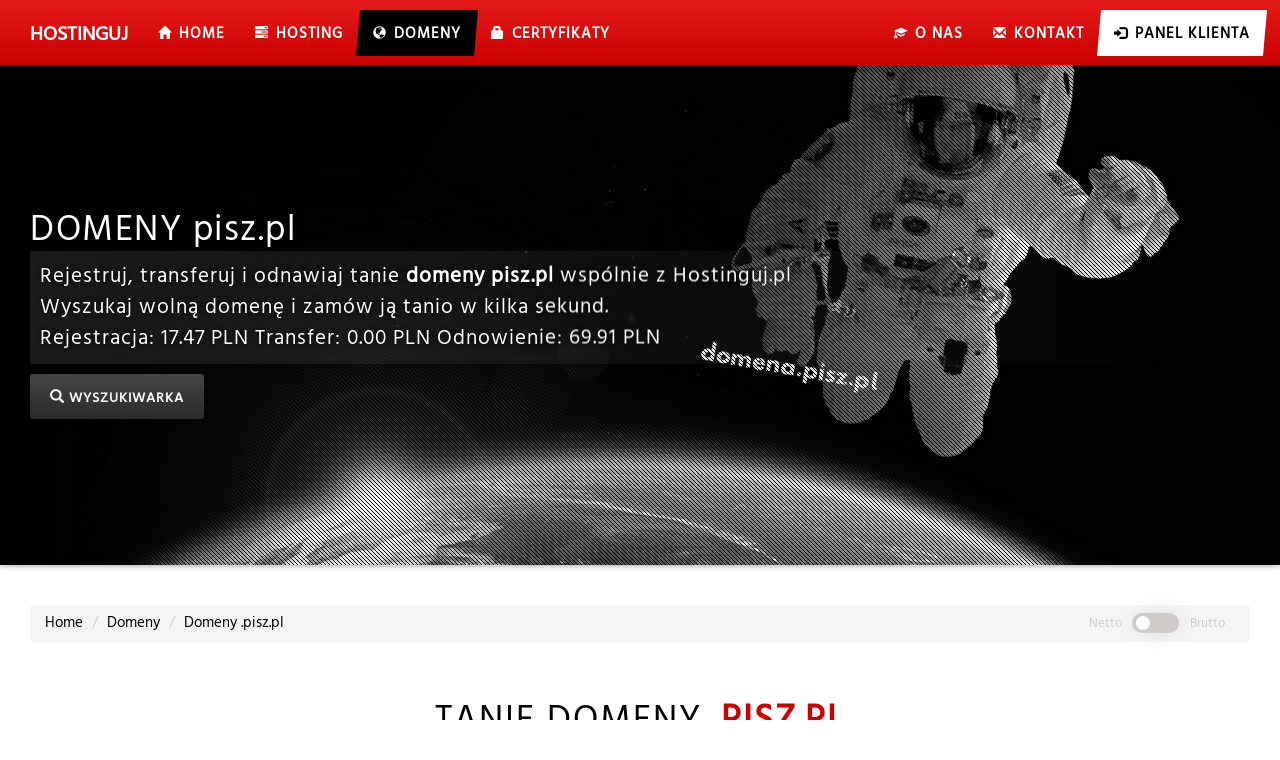

--- FILE ---
content_type: text/html; charset=UTF-8
request_url: https://hostinguj.pl/domeny/pisz.pl/
body_size: 17548
content:
<!DOCTYPE html>
<html lang=pl dir=ltr>
<head>
<meta http-equiv=X-UA-Compatible content="IE=edge">
<meta charset=UTF-8>
<meta name=viewport content="width=device-width,initial-scale=1">
<title>Tanie domeny .pisz.pl - Hostinguj.pl</title>
<meta name=description content="Domeny .pisz.pl - znajdź wolną domenę .pisz.pl i tanio ją zarejestruj w kilka sekund. ✅ Ponad 450 dostępnych rozszerzeń domen w niskiej cenie!">
<meta name=keywords content="Hosting, Domeny, Certyfikaty SSL, .pisz.pl, Poczta">
<meta name=author content="Hostinguj.pl">
<link rel=canonical href="https://hostinguj.pl/domeny/pisz.pl/">
<link rel=alternate hreflang=x-default href="https://hostinguj.pl/">
<link rel=alternate hreflang=pl href="https://hostinguj.pl/">
<link rel=icon href="//hostinguj.pl/img/strona-www/favicon.ico">
<link rel=icon type="image/png" href="//hostinguj.pl/img/strona-www/favicon-32x32.png" sizes=32x32>
<link rel=icon type="image/png" href="//hostinguj.pl/img/strona-www/favicon-16x16.png" sizes=16x16>
<meta property="og:type" content="website" />
<meta property="og:image" content="https://img.hostinguj.pl/hosting-domeny-og.jpg" /><meta property="og:title" content="Tanie domeny .pisz.pl - Hostinguj.pl" />
<meta property="og:description" content="Domeny .pisz.pl - znajdź wolną domenę .pisz.pl i tanio ją zarejestruj w kilka sekund. ✅ Ponad 450 dostępnych rozszerzeń domen w niskiej cenie!" />
<meta property="og:url" content="https://hostinguj.pl/domeny/pisz.pl/" />
<meta property="fb:app_id" content="1003017316854517" />
<!--[if lt IE 9]>
	<script src="//oss.maxcdn.com/html5shiv/3.7.3/html5shiv.min.js"></script>
	<script src="//oss.maxcdn.com/respond/1.4.2/respond.min.js"></script>
<![endif]-->
<link href="/assets/media/css/bootstrap.min.css" rel=stylesheet>
<link href="/assets/media/css/style.css" rel=stylesheet>
<link href="/assets/media/css/aos.css" rel=stylesheet>
<link href="//assets.hostinguj.pl/media/css/domeny.css" rel=stylesheet>
<meta name="theme-color" content="#cc0000" />
<link rel="preconnect" href="https://embed.tawk.to" crossorigin>
<link rel="dns-prefetch" href="https://embed.tawk.to" crossorigin>
<link rel="preconnect" href="https://fonts.gstatic.com" crossorigin>
<link rel="dns-prefetch" href="https://fonts.gstatic.com" crossorigin>
</head>
<body>
<nav id="navbar-main" class="navbar navbar-default navbar-fixed-top menu-top">
<div class="container top-nav-scrool top-nav-links large">
<div class="navbar-header">
<button type=button class="navbar-toggle collapsed" data-toggle=collapse data-target="#navbar" aria-expanded=false aria-controls=navbar>
<span class=sr-only>Toggle navigation</span>
<span class=icon-bar></span>
<span class=icon-bar></span>
<span class=icon-bar></span>
</button>
<a class="navbar-brand" href="//hostinguj.pl/" title="Hosting www, domeny i certyfikaty ssl" data-aos="fade-right" data-aos-delay="100"><strong>Hosting</strong>uj</a>
</div>
<div id=navbar class="navbar-collapse collapse">
<ul class="nav navbar-nav">
<li class="hidden-xs hidden-sm"><a href="//hostinguj.pl/" title=Home><span class="active-top"><i class="glyphicon glyphicontop glyphicon-home icon-top icon-big" aria-hidden="true"></i> Home</span></a></li>
<li class="dropdown">
<a class="dropdown-toggle disabled" href="//hostinguj.pl/hosting-ssd-nvme/" title="Hosting SSD NVMe" id="hosting-dropdown" data-toggle="dropdown" aria-haspopup="true" aria-expanded="false"><span class="active-top"><i class="glyphicon glyphicontop glyphicon-tasks icon-top icon-big" aria-hidden="true"></i> Hosting</span></a>
<ul class="dropdown-menu" aria-labelledby="hosting-dropdown">
<li class="dropdown">
<a class="dropdown-toggle disabled" href="//hostinguj.pl/hosting-ssd-nvme/" title="Hosting SSD NVMe" id="hosting-ssd-nvme" data-toggle="dropdown" aria-haspopup="true" aria-expanded="false"><i class="glyphicon glyphicon-flash icon-top icon-big" aria-hidden="true"></i> Hosting SSD NVMe <span class=caret></span></a>
<ul class="dropdown-menu" aria-labelledby="hosting-ssd-nvme">
<li><a href="//hostinguj.pl/hosting-ssd-nvme/lite/" title="Hosting SSD NVMe Lite"><i class="glyphicon glyphicon-flash icon-top icon-big" aria-hidden="true"></i> Lite 4 GB</a></li>
<li><a href="//hostinguj.pl/hosting-ssd-nvme/standard/" title="Hosting SSD NVMe Standard"><i class="glyphicon glyphicon-flash icon-top icon-big" aria-hidden="true"></i> Standard 10 GB</a></li>
<li><a href="//hostinguj.pl/hosting-ssd-nvme/business/" title="Hosting SSD NVMe Business"><i class="glyphicon glyphicon-flash icon-top icon-big" aria-hidden="true"></i> Business 30 GB</a></li>
<li><a href="//hostinguj.pl/hosting-ssd-nvme/premium/" title="Hosting SSD NVMe Premium"><i class="glyphicon glyphicon-flash icon-top icon-big" aria-hidden="true"></i> Premium 70 GB</a></li>
<li><a href="//hostinguj.pl/hosting-ssd-nvme/pro/" title="Hosting SSD NVMe Pro"><i class="glyphicon glyphicon-flash icon-top icon-big" aria-hidden="true"></i> Pro 200 GB</a></li>
</ul>
<li class="dropdown">
<a class="dropdown-toggle disabled" href="//hostinguj.pl/hosting-wordpress/" title="Hosting WordPress" id="hosting-wordpress" data-toggle="dropdown" aria-haspopup="true" aria-expanded="false"><i class="glyphicon glyphicon-star icon-top icon-big" aria-hidden="true"></i> Hosting WordPress <span class=caret></span></a>
<ul class="dropdown-menu" aria-labelledby="hosting-wordpress">
<li><a href="//hostinguj.pl/hosting-wordpress/lite/" title="Hosting WordPress Lite"><i class="glyphicon glyphicon-star icon-top icon-big" aria-hidden="true"></i> Lite 3 GB</a></li>
<li><a href="//hostinguj.pl/hosting-wordpress/standard/" title="Hosting WordPress Standard"><i class="glyphicon glyphicon-star icon-top icon-big" aria-hidden="true"></i> Standard 6 GB</a></li>
<li><a href="//hostinguj.pl/hosting-wordpress/business/" title="Hosting WordPress Business"><i class="glyphicon glyphicon-star icon-top icon-big" aria-hidden="true"></i> Business 15 GB</a></li>
<li><a href="//hostinguj.pl/hosting-wordpress/premium/" title="Hosting WordPress Premium"><i class="glyphicon glyphicon-star icon-top icon-big" aria-hidden="true"></i> Premium 25 GB</a></li>
<li><a href="//hostinguj.pl/hosting-wordpress/pro/" title="Hosting WordPress Pro"><i class="glyphicon glyphicon-star icon-top icon-big" aria-hidden="true"></i> Pro 50 GB</a></li>
</ul>
</li>
<li class="dropdown">
<a class="dropdown-toggle disabled" href="//hostinguj.pl/hosting/" title="Hosting WWW" id="hosting-www" data-toggle="dropdown" aria-haspopup="true" aria-expanded="false"><i class="glyphicon glyphicon-leaf icon-top icon-big" aria-hidden="true"></i> Hosting WWW <span class=caret></span></a>
<ul class="dropdown-menu" aria-labelledby="hosting-www">
<li><a href="//hostinguj.pl/hosting/lite/" title="Hosting Lite"><i class="glyphicon glyphicon-leaf icon-top icon-big" aria-hidden="true"></i> Lite 2 GB</a></li>
<li><a href="//hostinguj.pl/hosting/standard/" title="Hosting Standard"><i class="glyphicon glyphicon-leaf icon-top icon-big" aria-hidden="true"></i> Standard 3 GB</a></li>
<li><a href="//hostinguj.pl/hosting/business/" title="Hosting Business"><i class="glyphicon glyphicon-leaf icon-top icon-big" aria-hidden="true"></i> Business 6 GB</a></li>
<li><a href="//hostinguj.pl/hosting/premium/" title="Hosting Premium"><i class="glyphicon glyphicon-leaf icon-top icon-big" aria-hidden="true"></i> Premium 15 GB</a></li>
<li><a href="//hostinguj.pl/hosting/pro/" title="Hosting Pro"><i class="glyphicon glyphicon-leaf icon-top icon-big" aria-hidden="true"></i> Pro 20 GB</a></li>
</ul>
</li>
<li><a href="//hostinguj.pl/migracja/" title="Migracja"><i class="glyphicon glyphicontop glyphicon-send icon-top icon-big" aria-hidden="true"></i> Migracja</a></li>
<li><a href="//hostinguj.pl/promocje/" title="Promocje"><i class="glyphicon glyphicontop glyphicon-fire icon-top icon-big" aria-hidden="true"></i> Promocje</a></li>
</ul>
</li>
<li class="dropdown  active">
<a href="//hostinguj.pl/domeny/" title="Domeny"><span class="active-top"><i class="glyphicon glyphicontop glyphicon-globe icon-top icon-big" aria-hidden="true"></i> Domeny</span></a>
<ul class=dropdown-menu>
<li><a href="//panel.hostinguj.pl/cart.php?a=add&domain=register" title="Wyszukiwarka" rel="nofollow"><i class="glyphicon glyphicontop glyphicon-search icon-top icon-big" aria-hidden="true"></i> Wyszukiwarka</a></li>
<li><a href="//panel.hostinguj.pl/cart.php?a=add&domain=transfer" title="Transfer" rel="nofollow"><i class="glyphicon glyphicontop glyphicon-transfer icon-top icon-big" aria-hidden="true"></i> Transfer</a></li>
</ul>
</li>
<li><a href="//hostinguj.pl/certyfikaty/" title="Certyfikaty"><span class="active-top"><i class="glyphicon glyphicontop glyphicon-lock icon-top icon-big" aria-hidden="true"></i> Certyfikaty</span></a></li>
</ul>
<ul class="nav navbar-nav navbar-right">
<li><a href="//hostinguj.pl/o-nas/" title="O nas"><span class="active-top"><i class="glyphicon glyphicontop glyphicon-education icon-top icon-big" aria-hidden="true"></i> <span class="hidden-xs hidden-sm hidden-md visible-in">O nas</span></span></a></li>
<li><a href="//hostinguj.pl/kontakt/" title="Kontakt"> <span class="active-top"><i class="glyphicon glyphicontop glyphicon-envelope icon-top icon-big" aria-hidden="true"></i> <span class="hidden-xs hidden-sm hidden-md visible-in">Kontakt</span></span></a></li>	
<li class="dropdown active hosting-area">
<a href="//panel.hostinguj.pl/clientarea.php" title="Panel Klienta" rel="nofollow"><span class="active-top"><i class="glyphicon glyphicontop glyphicon-log-in icon-top icon-big" aria-hidden="true"></i> <span class="hidden-xs hidden-sm hidden-md visible-in light"> <b>Panel Klienta</b></span></span></a>
<ul class=dropdown-menu>
<li><a href="//panel.hostinguj.pl/cart.php?a=view" title="Koszyk" rel="nofollow"><i class="glyphicon glyphicontop glyphicon-shopping-cart icon-top icon-big" aria-hidden="true"></i> Koszyk</a></li>
<li><a href="//panel.hostinguj.pl/register.php" title="Rejestracja" rel="nofollow"><i class="glyphicon glyphicontop glyphicon-plus icon-top icon-big" aria-hidden="true"></i> Rejestracja</a></li>
<li><a href="//panel.hostinguj.pl/password/reset" title="Odzyskaj hasło" rel="nofollow"><i class="glyphicon glyphicontop glyphicon-leaf icon-top icon-big" aria-hidden="true"></i> Nie pamiętam hasła</a></li>
</ul>
</li>
</ul>
</div>
</div>
<div class="progress-bar progress-bar-menu" id="ProBar"></div>
</nav>
<div class="row slider-row">
<div id="Hostinguj" class="carousel carousel-main slide carousel-fade">
<div class="carousel-inner">
<div class="item lazy slider-oferta active" style="background-image:url(//hostinguj.pl/img/strona-www/slider/pattern.png), url('//hostinguj.pl/img/strona-www/slider/domeny/cache/_dot_pisz_dot_pl.jpg');">
<div class="container">
<div class="carousel-caption slider-hosting">
<span class="slider-caption" data-aos="fade-right" data-aos-delay="700" data-aos-offset="0">DOMENY pisz.pl</span><p class="lead" data-aos="flip-right" data-aos-delay="800" data-aos-offset="0">Rejestruj, transferuj i odnawiaj tanie <strong>domeny pisz.pl</strong> wspólnie z Hostinguj.pl<br>Wyszukaj wolną domenę i zamów ją tanio w kilka sekund.<br>Rejestracja: <span class="netto">17.47</span><span class="brutto">21.49</span> PLN Transfer: <span class="netto">0.00</span><span class="brutto">0.00</span> PLN Odnowienie: <span class="netto">69.91</span><span class="brutto">85.99</span> PLN</p><a class="btn btn-large btn-primary border-btn" href="#wyszukiwarka" title="Wyszukiwarka domen pisz.pl" data-aos="flip-right" data-aos-delay="900" data-aos-offset="0"><i class="glyphicon glyphicontop glyphicon-search" aria-hidden="true"></i> Wyszukiwarka</a></div>
</div>
</div>
</div>
</div>
</div><div class="container">
<ol class="breadcrumb" itemscope="" itemtype="https://schema.org/BreadcrumbList">
<li itemprop="itemListElement" itemscope="" itemtype="https://schema.org/ListItem"><a itemprop="item" href="//hostinguj.pl/" title="Home"><span itemprop="name">Home</span></a><meta itemprop="position" content="1"></li>
<li itemprop="itemListElement" itemscope="" itemtype="https://schema.org/ListItem"><a itemprop="item" href="//hostinguj.pl/domeny/" title="Domeny"><span itemprop="name">Domeny</span></a><meta itemprop="position" content="2"></li>
<li itemprop="itemListElement" itemscope="" itemtype="https://schema.org/ListItem"><span class="breadcrumb-item active" itemprop="name">Domeny .pisz.pl</span><meta itemprop="position" content="3"></li> 
<li class="pricing"><div class="top"><div class="toggle-btn"><span class="switch-txt">Netto</span><label class="switch"><input type="checkbox" id="checbox" onclick="check()"/><span class="slider round"></span></label><span class='switch-txt'>Brutto</span></div></div></li>
</ol>
</div>
<div class="container" id="wyszukiwarka">
	<h1 class="home-title text-center" data-aos="fade-up" data-aos-offset="0" data-aos-delay="200">Tanie Domeny <span class="important">.pisz.pl</span></h1>
	<div class="domain-search-box" data-aos="flip-right" data-aos-offset="150">
		<div class="row">
			<div class="col-md-3">

				<div>Ceny już od:</div>
				<div class="price-25"><span class="netto">17.47</span><span class="brutto">21.49</span> PLN</div>
				<p>Znajdź domenę pisz.pl</p>
			</div>
			<div class="col-md-9">
				<form target="_blank" action="//panel.hostinguj.pl/cart.php?a=add&amp;domain=register" rel="nofollow" method="post">
				<div class="input-group ">
					<input class="form-control controled-form" name="query" placeholder="Znajdź domenę .pisz.pl" type="text" data-aos="zoom-in">
					<div class="input-group-btn search-domains">
					<button class="btn btn-default form-control controled-form button-domeny" class="button-domeny" type="submit" data-aos="zoom-in" data-aos-delay="300">Wyszukaj domenę</button>
					</div>
				</div>
				</form>
			</div>
		</div>
	</div>
	<h2 class="home-title-small text-center" data-aos="fade-up">Tania <span class="important">rejestracja i odnowienie</span> domeny .pisz.pl</h2>
	<div class="panel panel-default" data-aos="zoom-in">
	<div class="panel-body">
	<div class="row">
	<div class="col-md-4" data-aos="zoom-in" data-aos-delay="100">
	<center><img class="img-responsive icons-dzialania" src="//img.hostinguj.pl/strona-www/icons/rejestracja-domeny.png" alt="Rejestracja domeny"></center>
	<h3 class="home-title"><span class="important">Rejestracja</span> domeny</h3>
	<p>Zarejestrowanie nowej domeny .pisz.pl</p>
	<table class="table">
		<tr>
			<th>Lata</th>
			<th>Cena</th>
		</tr>
		<tr>
			<td>1</td>
			<td><span class="netto">17.47</span><span class="brutto">21.49</span> PLN</td>
		</tr>
	</table>
	</div>


	<div class="col-md-4" data-aos="zoom-in" data-aos-delay="200">
	<center><img class="img-responsive icons-dzialania" src="//img.hostinguj.pl/strona-www/icons/transfer-domeny.png" alt="Transfer domeny"></center>
	<h3 class="home-title"><span class="important">Transfer</span> domeny</h3>
	<p>Przeniesienie domeny .pisz.pl</p>
	<table class="table">
		<tr>
			<th>Lata</th>
			<th>Cena</th>
		</tr>
		<tr>
			<td>1</td>
			<td><span class="netto">0.00</span><span class="brutto">0.00</span> PLN</td>
		</tr>
	</table>
	</div>
	<div class="col-md-4" data-aos="zoom-in" data-aos-delay="300">
		<center><img class="img-responsive icons-dzialania" src="//img.hostinguj.pl/strona-www/icons/odnowienie-domeny.png" alt="Odnowienie domeny"></center>
		<h3 class="home-title"><span class="important">Odnowienie</span> domeny</h3>
		<p>Przedłużenie domeny .pisz.pl</p>
		
		<table class="table">
			<tr>
				<th>Lata</th>
				<th>Cena</th>
			</tr>
			<tr>
				<td>1</td>
				<td><span class="netto">69.91</span><span class="brutto">85.99</span> PLN</td>
			</tr>
		</table>
	</div>
	</div>
	</div>
	<div class="panel-footer">
		Cennik zaktualizowany: 18-01-2026 00:24:57 na podstawie kursu walut (USD, EUR) według NBP.
	</div>
	</div>
	<h3 class="home-title text-center" data-aos="fade-up"><span class="important">Tanie</span> domeny</h3>
	<div class="panel-footer" style="margin-bottom:40px;" data-aos="fade-up" data-aos-duration="300">
		<div class="row">
			<div class="col-md-2">
				<div class="block-tld" data-aos="flip-right" data-aos-duration="1000" data-aos-delay="100">
					<div>.pl</div>
					<div class="price"><span class="netto">15.92</span><span class="brutto">19.58</span></div>
					<a href="//hostinguj.pl/domeny/pl/" title="Domeny .pl">Informacje</a>
				</div> 
			</div>
			<div class="col-md-2">
				<div class="block-tld" data-aos="flip-right" data-aos-duration="1000" data-aos-delay="150">
					<div>.com</div>
					<div class="price"><span class="netto">102.85</span><span class="brutto">126.51</span></div>
					<a href="//hostinguj.pl/domeny/com/" title="Domeny .com">Informacje</a>
				</div>
			</div>
			<div class="col-md-2">
				<div class="block-tld" data-aos="flip-right" data-aos-duration="1000" data-aos-delay="200">
					<div>.com.pl</div>
					<div class="price"><span class="netto">17.47</span><span class="brutto">21.49</span></div>
					<a href="//hostinguj.pl/domeny/com.pl/" title="Domeny .com.pl">Informacje</a>
				</div>
			</div>
			<div class="col-md-2">
				<div class="block-tld" data-aos="flip-right" data-aos-duration="1000" data-aos-delay="250">
					<div>.eu</div>
					<div class="price"><span class="netto">47.72</span><span class="brutto">58.70</span></div>
					<a href="//hostinguj.pl/domeny/eu/" title="Domeny .eu">Informacje</a>
				</div>
			</div>
			<div class="col-md-2">
				<div class="block-tld" data-aos="flip-right" data-aos-duration="1000" data-aos-delay="300">
					<div>.net</div>
					<div class="price"><span class="netto">102.85</span><span class="brutto">126.51</span></div>
					<a href="//hostinguj.pl/domeny/net/" title="Domeny .net">Informacje</a>
				</div>
			</div>
			<div class="col-md-2">
				<div class="block-tld" data-aos="flip-right" data-aos-duration="1000" data-aos-delay="350">
					<div>.org.pl</div>
					<div class="price"><span class="netto">17.47</span><span class="brutto">21.49</span></div>
					<a href="//hostinguj.pl/domeny/org.pl/" title="Domeny .org.pl">Informacje</a>
				</div>
			</div>
		</div>
		</div>
	<h3 class="home-title text-center" data-aos="fade-up"> <span class="important">Darmowe</span> certyfikaty ssl dla domen <span class="important">pisz.pl</span></h3>
	<div class="row">
		<div class="col-lg-6 col-md-6 col-sm-12 col-xs-12" data-aos="fade-right"><h4>Darmowe, automatycznie instalowane i odnawiane certyfikaty SSL dla wszystkich domen i subdomen z rozszerzeniem pisz.pl</h4>
			<p>Wybierz ultraszybki hosting SSD NVMe w hostinguj.pl i bezpłatnie korzystaj z szyfrowania poufnych danych na swoich stronach www, dzięki darmowym certyfikatom ssl Let's Encrypt. Wybierz darmowy lub komercyjny certyfikat ssl, który będzie odpowiadał Twoim wymaganiom, wymogom bezpieczeństwa i RODO. Wybierając nasz hosting w Panelu Klienta w kilka sekund zainstalujesz i poprawnie skonfigurujesz komercyjny certyfikat ssl dla domen pisz.pl i innych.</p>
			<h4>Nie trać zaufania Klientów</h4>
			<p>Podstawowym i najważniejszym czynnikiem branym pod uwagę podczas procesu walidacji bezpieczeństwa witryny przez przeglądarki jest istnienie ważnego i poprawnie zainstalowanego Certyfikatu SSL.</br></br><b>Zamów najtańszy certyfikat ssl dla Twojej domeny za jedyne <span class="netto">49.99</span><span class="brutto">61.49</span> PLN rocznie.</b></p></div>
		<div class="col-lg-6 col-md-6 col-sm-12 col-xs-12" data-aos="fade-up"><img class="img-responsive" src="//img.hostinguj.pl/strona-www/slider/zabezpiecz-domene.php?domena=.pisz.pl" style="margin-top:37px;" alt="Ssl dla domeny .pisz.pl"></div>
	</div>
	<h3 class="home-title text-center" data-aos="fade-up">Popularne <span class="important">domeny</span></h3>
	<div class="panel-footer" data-aos="fade-up" data-aos-duration="300">
		<div class="row">
				<div class="col-md-2">
					<div class="block-tld" data-aos="flip-right" data-aos-duration="1000" data-aos-delay="100">
						<div>.bike</div>
						<div class="price"><span class="netto">349.67</span><span class="brutto">430.09</span></div>
						<a href="//hostinguj.pl/domeny/bike/" title="Domeny .bike">Informacje</a>
					</div>
				</div>			<div class="col-md-2">
					<div class="block-tld" data-aos="flip-right" data-aos-duration="1000" data-aos-delay="150">
						<div>.support</div>
						<div class="price"><span class="netto">267.40</span><span class="brutto">328.9</span></div>
						<a href="//hostinguj.pl/domeny/support/" title="Domeny .support">Informacje</a>
					</div>
				</div>			<div class="col-md-2">
					<div class="block-tld" data-aos="flip-right" data-aos-duration="1000" data-aos-delay="200">
						<div>.video</div>
						<div class="price"><span class="netto">342.82</span><span class="brutto">421.67</span></div>
						<a href="//hostinguj.pl/domeny/video/" title="Domeny .video">Informacje</a>
					</div>
				</div>			<div class="col-md-2">
					<div class="block-tld" data-aos="flip-right" data-aos-duration="1000" data-aos-delay="250">
						<div>.deals</div>
						<div class="price"><span class="netto">158.76</span><span class="brutto">195.27</span></div>
						<a href="//hostinguj.pl/domeny/deals/" title="Domeny .deals">Informacje</a>
					</div>
				</div>			<div class="col-md-2">
					<div class="block-tld" data-aos="flip-right" data-aos-duration="1000" data-aos-delay="300">
						<div>.taxi</div>
						<div class="price"><span class="netto">244.27</span><span class="brutto">300.45</span></div>
						<a href="//hostinguj.pl/domeny/taxi/" title="Domeny .taxi">Informacje</a>
					</div>
				</div>			<div class="col-md-2">
					<div class="block-tld" data-aos="flip-right" data-aos-duration="1000" data-aos-delay="350">
						<div>.coach</div>
						<div class="price"><span class="netto">244.27</span><span class="brutto">300.45</span></div>
						<a href="//hostinguj.pl/domeny/coach/" title="Domeny .coach">Informacje</a>
					</div>
				</div>		</div>
	</div>
</div><section class="border-box section-padding">
<div class="container">
<div class="row">
<div class="col-md-12">
<div class="hosting-feature">
<h2 class="text-center home-title" data-aos="fade-down">Twój <span class="important">hosting i domeny</span> u nas</h2>
</div>
</div>
</div>
<div class="row">
<div class="col-md-3" data-aos="zoom-in" data-aos-delay="100">
<div class="hosting-service">
<i class="glyphicon glyphicon-lock"></i>
<h3>Darmowe Certyfikaty SSL</h3>
<p>Automatycznie instalowane i odnawiane certyfikaty ssl dla każdej domeny i subdomeny podpiętej do hostingu.</p>
</div>
</div>
<div class="col-md-3" data-aos="zoom-in" data-aos-delay="200">
<div class="hosting-service">
<i class="glyphicon glyphicon glyphicon-barcode"></i>
<h3>Kody AuthInfo w panelu</h3>
<p>Dla każdej zarejestrowanej domeny PL w Hostinguj kody AuthInfo są udostępnione w panelu Klienta.</p>
</div>
</div>
<div class="col-md-3" data-aos="zoom-in" data-aos-delay="300">
<div class="hosting-service">
<i class="glyphicon glyphicon-list"></i>
<h3>Wyższa pozycja w Google</h3>
<p>Prędkość ładowania strony jest czynnikiem rankingowym w Google, postaw na ultraszybki hosting HTTP/3.</p>
</div>
</div>
<div class="col-md-3" data-aos="zoom-in" data-aos-delay="400">
<div class="hosting-service">
<i class="glyphicon glyphicon-flash"></i>
<h3>Szybkość i konwersja</h3>
<p>Sklep lub strona na hostingu SSD NVMe z LiteSpeed + LsCache to większa sprzedaż i satysfakcja Twoich Klientów.</p>
</div>
</div>
</div>
<div class="row">
<div class="col-md-3" data-aos="zoom-in" data-aos-delay="400">
<div class="hosting-service">
<i class="glyphicon glyphicon-transfer"></i>
<h3>Bezpłatna migracja</h3>
<p>Nasz dział techniczny bezpłatnie i kompleksowo przeniesie Twoją stronę www i pocztę na nowy serwer.</p>
</div>
</div>
<div class="col-md-3" data-aos="zoom-in" data-aos-delay="300">
<div class="hosting-service">
<i class="glyphicon glyphicon-envelope"></i>
<h3>Poczta bez spamu</h3>
<p>Profesjonalna poczta e-mail we własnej domenie bez reklam i spamu, dostępna na każdym urządzeniu.</p>
</div>
</div>
<div class="col-md-3" data-aos="zoom-in" data-aos-delay="200">
<div class="hosting-service">
<i class="glyphicon glyphicon-usd"></i>
<h3>Stałe i niskie ceny</h3>
<p>Niskie i stałe ceny zamówienia i przedłużenia hostingu i domen na kolejne wygodne okresy rozliczeniowe.</p>
</div>
</div>
<div class="col-md-3" data-aos="zoom-in" data-aos-delay="100">
<div class="hosting-service">
<i class="glyphicon glyphicon-dashboard"></i>
<h3>Elastyczność i wydajność</h3>
<p>W dowolnym momencie zmień swój plan hostingowy i zwiększ dostępne zasoby konta hostingowego.</p>
</div>
</div>
</div>
<div class="row">
<div class="col-md-12">
<div class="hosting-feature">
<h2 class="text-center home-title" data-aos="fade-down">Wybierz <span class="important">szybki i wydajny hosting</span> dla biznesu</h2>
</div>
</div>
<div class="col-md-4" data-aos="flip-right">
<div class="hosting-service hosting-service-big">
<i class="glyphicon glyphicon-flash"></i>
<h3>Hosting NVMe</h3>
<p>Wydajny i ultraszybki Hosting SSD NVMe, aż do 3 vCPU procesora Intel Xeon E-2288G 5 GHz i 4 GB RAM DDR4 ECC 2666 MHz.</p>
<a href="/hosting-ssd-nvme/" title="Hosting SSD NVMe" class="border-btn" data-aos="fade-down" data-aos-offset="0" data-aos-delay="100">Więcej</a>
</div>
</div>
<div class="col-md-4" data-aos="flip-right">
<div class="hosting-service hosting-service-big">
<i class="glyphicon glyphicon-globe"></i>
<h3>Tanie domeny</h3>
<p>Ponad 450 dostępnych rozszerzeń domen, niska i stała cena rejestracji, transferu i odnowienia domen. Zarejestruj tanio domenę już teraz!</p>
<a href="/domeny/" title="Domeny" class="border-btn" data-aos="fade-down" data-aos-offset="0" data-aos-delay="300">Więcej</a>
</div>
</div>
<div class="col-md-4" data-aos="flip-right">
<div class="hosting-service hosting-service-big">
<i class="glyphicon glyphicon-lock"></i>
<h3>Certyfikaty SSL</h3>
<p>Zamów komercyjny certyfikat SSL w niskiej cenie z najwyższą gwarancją finansową od największych wystawców lub korzystaj z darmowych SSL.</p>
<a href="/certyfikaty-ssl/" title="Certyfikaty SSL" class="border-btn" data-aos="fade-down" data-aos-offset="0" data-aos-delay="500">Więcej</a>
</div>
</div>
</div>
</div>
</section><div class="container opinie-o-hostinguj">
<div class="row">
<div class="col-xs-12">
<h3 class="text-center home-title" data-aos="fade-down">Opinie HOSTINGUJ.PL - <span class="important">hosting, domeny i certyfikaty ssl</span></h3>
</div>
</div>
<div class="row">
<div class="col-md-offset-2 col-md-8" data-aos="fade-right">
<div class="carousel slide" data-ride="carousel" id="opinie-hostinguj">
<ol class="carousel-indicators">
<li data-target="#opinie-hostinguj" data-slide-to="0" class="active"></li>
<li data-target="#opinie-hostinguj" data-slide-to="1"></li>
<li data-target="#opinie-hostinguj" data-slide-to="2"></li>
<li data-target="#opinie-hostinguj" data-slide-to="3"></li>
<li data-target="#opinie-hostinguj" data-slide-to="4"></li>
<li data-target="#opinie-hostinguj" data-slide-to="5"></li>
<li data-target="#opinie-hostinguj" data-slide-to="6"></li>
<li data-target="#opinie-hostinguj" data-slide-to="7"></li>
</ol>
<div class="carousel-inner">
<div class="item active">
<blockquote>
<div class="row">
<div class="col-sm-3 text-center">
<img class="img-circle img-opinie lazy" alt="Opinia" data-src="//hostinguj.pl/img/strona-www/opinie/opinie-hostinguj-konrad-p.jpg">
</div>
<div class="col-sm-9">
<p>W hostinguj mam swoje domeny a także szybki hosting ssd dla wordpressa. Cena zarówno za domeny i hosting jest niska w porównaniu do konkurencji a mimo tego wszystko działa tak jak powinno. Największym atutem jak dla mnie jest support, który zawsze mi pomaga i dzięki temu chcę zostać tu jak najdłużej ;)</p>
<small>Konrad Przetakiewicz</small>
</div>
</div>
</blockquote>
</div>
<div class="item">
<blockquote>
<div class="row">
<div class="col-sm-3 text-center">
<img class="img-circle img-opinie lazy" alt="Opinia" data-src="//hostinguj.pl/img/strona-www/opinie/opinie-hostinguj-no-image.webp">
</div>
<div class="col-sm-9">
<p>Profesjonalne podejście do klienta, super wsparcie, wysoka jakość. Nigdy nie zostawiają klienta z problemem, zawsze pomagają i do tego błyskawicznie! Bardzo polecam tą firmę. Rewelacyjna obsługa i jakość świadczonych usług.</p>
<small>Paweł W.</small>
</div>
</div>
</blockquote>
</div>
<div class="item">
<blockquote>
<div class="row">
<div class="col-sm-3 text-center">
<img class="img-circle img-opinie lazy" alt="Opinia" data-src="//hostinguj.pl/img/strona-www/opinie/opinie-hostinguj-no-image.webp">
</div>
<div class="col-sm-9">
<p>Szczerze życzyłbym sobie takiego kontaktu ze wszystkimi firmami z jakimi pracuję 😛 Mega profeska 🙂</p>
<small>Jakub Z.</small>
</div>
</div>
</blockquote>
</div>
<div class="item">
<blockquote>
<div class="row">
<div class="col-sm-3 text-center">
<img class="img-circle img-opinie lazy" alt="Opinia" data-src="//hostinguj.pl/img/strona-www/opinie/opinie-hostinguj-jakub-l.jpg">
</div>
<div class="col-sm-9">
<p>Hosting spełnia moje oczekiwania na wysokim poziomie. Polecam serdecznie kontakt bezproblemowy. Jestem zadowolony ze współpracy polecam każdemu 😄</p>
<small>Jakub Łyszczarz</small>
</div>
</div>
</blockquote>
</div>
<div class="item">
<blockquote>
<div class="row">
<div class="col-sm-3 text-center">
<img class="img-circle img-opinie lazy" alt="Opinia" data-src="//hostinguj.pl/img/strona-www/opinie/opinie-hostinguj-no-image.webp">
</div>
<div class="col-sm-9">
<p>Bardzo intuicyjny panel, hosting spełnia swoją rolę, pomoc bardzo sprawnie odpowiada na zapytania co niestety nie zdarza się często. Zdecydowanie polecam.</p>
<small>Jakub Kujawski</small>
</div>
</div>
</blockquote>
</div>
<div class="item">
<blockquote>
<div class="row">
<div class="col-sm-3 text-center">
<img class="img-circle img-opinie lazy" alt="Opinia" data-src="//hostinguj.pl/img/strona-www/opinie/opinie-hostinguj-no-image.webp">
</div>
<div class="col-sm-9">
<p>Szybkie działanie, bardzo dobry kontakt!</p>
<small>Tomasz Kiełkowski</small>
</div>
</div>
</blockquote>
</div>
<div class="item">
<blockquote>
<div class="row">
<div class="col-sm-3 text-center">
<img class="img-circle img-opinie lazy" alt="Opinia" data-src="//hostinguj.pl/img/strona-www/opinie/opinie-hostinguj-no-image.webp">
</div>
<div class="col-sm-9">
<p>Swoją przygodę z Hostinguj.pl rozpocząłem, gdy szukałem alternatywnego hostingu dla kliku swoich stron internetowych. Na moim starym hostingu miałem kilka stron w WP, i kilka innych podłączonych.</p>
<small>Mariusz Ostrowski</small>
</div>
</div>
</blockquote>
</div>
<div class="item">
<blockquote>
<div class="row">
<div class="col-sm-3 text-center">
<img class="img-circle img-opinie lazy" alt="Opinia" data-src="//hostinguj.pl/img/strona-www/opinie/opinie-hostinguj-dariusz-w.jpg">
</div>
<div class="col-sm-9">
<p>Zaproponowali mi pakiet usług hostingowych, a także zdjęli ze mnie wszelkie nie do końca jasne sprawy techniczne, do których musiałbym prosić o konsultacje odpłatne. Tutaj wszystko w ramach usługi jaką potrzebuję :) i to za śmiesznie niskie pieniądze. Jeśli chodzi o domeny i hosting - nie ma lepszych w Polsce.</p>
<small>Dariusz W. Murlikiewicz</small>
</div>
</div>
</blockquote>
</div>
</div>
</div>                          
</div>
</div>
</div><div class="row row-footer">
<footer class="footer-hosting">
<div class="container">
<div class="col-lg-4 col-md-4 col-sm-12 footer-brand">
<b class="h4map" data-aos="flip-down">Hostinguj.pl - Tani Hosting SSD NVMe i domeny</b>
<section class="wojmap">
<svg xmlns="http://www.w3.org/2000/svg" version="1.1" viewBox="0 0 633 592" style="display:block; opacity:0.9; max-width:600px; margin:0 auto;height:260px;">
<polygon class="woj" style="" id="woj_1" points="160.2,36.9 157.5,36.9 154.8,36.9 149.4,36.9 145.8,39.6 141.3,44.1 136.8,52.2 131.4,57.6 124.2,61.2 110.7,62.1 98.1,67.5 87.3,67.5 63,77.4 59.4,77.4 55.8,78.3 53.1,79.2 57.6,81 54.9,87.3 49.5,89.1 47.7,93.6 45.9,100.8 44.1,101.7 42.3,104.4 43.2,109.8 43.2,113.4 43.2,115.2 39.6,111.6 34.2,108 29.7,101.7 28.8,104.4 27,107.1 28.8,115.2 28.8,120.6 31.5,126.9 31.5,138.6 33.3,144.9 30.6,150.3 29.7,157.5 25.2,166.5 18,171 17.1,177.3 15.3,181.8 19.8,185.4 24.3,190.8 30.6,197.1 34.2,201.6 38.7,199.8 43.2,199.8 47.7,200.7 50.4,195.3 51.3,189.9 55.8,184.5 57.6,180 61.2,182.7 65.7,183.6 78.3,179.1 76.5,173.7 81,174.6 87.3,169.2 90,169.2 94.5,172.8 98.1,171.9 101.7,171.9 103.5,168.3 104.4,165.6 107.1,163.8 108,161.1 113.4,161.1 116.1,163.8 115.2,168.3 120.6,170.1 130.5,167.4 134.1,167.4 135,162.9 136.8,156.6 143.1,154.8 145.8,152.1 149.4,152.1 151.2,147.6 153.9,146.7 144,140.4 141.3,133.2 149.4,131.4 157.5,125.1 157.5,121.5 162,119.7 164.7,117.9 164.7,113.4 163.8,109.8 166.5,106.2 163.8,100.8 169.2,97.2 168.3,91.8 163.8,89.1 162.9,86.4 161.1,89.1 159.3,85.5 162,80.1 156.6,68.4 156.6,64.8 162.9,62.1 162.9,58.5 161.1,55.8 162,52.2 162.9,48.6 162.9,45 162,43.2 160.2,40.5 "></polygon>
<polygon class="woj" style="" id="woj_2" points="164.7,113.4 163.8,109.8 166.5,106.2 163.8,100.8 169.2,97.2 168.3,91.8 163.8,89.1 162.9,86.4 161.1,89.1 159.3,85.5 162,80.1 156.6,68.4 156.6,64.8 162.9,62.1 162.9,58.5 161.1,55.8 162,52.2 162.9,48.6 162.9,45 162,43.2 160.2,40.5 160.2,36.9 166.32,34.2 173.52,30.6 180.72,24.3 188.82,20.7 208.62,17.1 223.02,12.6 230.22,13.5 237.42,11.7 245.52,14.4 251.82,18 258.12,21.6 263.52,27 267.12,33.3 266.22,35.1 263.52,31.5 260.82,28.8 258.12,26.1 254.52,24.3 250.92,21.6 246.42,18.9 245.52,18.9 246.42,22.5 249.12,27 249.12,31.5 251.82,36 252.72,45 255.42,49.5 259.92,52.2 266.22,55.8 275.22,56.7 282.42,56.7 288.36,55.8 293.76,53.1 298.26,51.3 302.76,48.6 307.26,46.8 310.86,46.8 309.06,48.6 306.36,50.4 302.76,53.1 299.52,54.9 295.92,55.8 291.42,57.6 288.72,57.6 287.82,58.5 288.72,62.1 289.8,66.6 290.7,71.1 287.1,72.9 287.1,77.4 286.2,81 288.9,83.7 290.7,86.4 295.2,87.3 294.3,91.8 299.7,90.9 304.2,91.8 302.4,94.5 299.7,101.7 299.7,106.2 295.2,104.4 291.6,103.5 289.8,108 290.7,110.7 287.1,112.5 286.2,117 285.3,119.7 281.7,120.6 281.7,123.3 274.68,123.3 271.08,124.2 265.68,123.3 262.98,122.4 263.88,115.2 257.58,115.2 253.08,117 250.38,117 250.38,115.2 245.88,115.2 237.78,115.2 236.88,111.6 226.98,107.1 225.18,112.5 220.68,109.8 217.08,109.8 217.08,113.4 213.48,115.2 211.68,115.2 211.32,118.8 211.32,123.3 209.52,121.5 206.82,122.4 205.02,125.1 203.22,122.4 198.72,123.3 196.92,120.6 195.12,123.3 192.42,126.9 192.42,131.4 187.92,129.78 184.32,128.88 177.12,127.98 171.72,129.78 170.82,127.08 168.12,125.28 166.32,121.68 164.7,117.9 "></polygon>
<polygon class="woj" style="" id="woj_3" points="289.8,66.6 290.7,71.1 287.1,72.9 287.1,77.4 286.2,81 288.9,83.7 290.7,86.4 295.2,87.3 294.3,91.8 299.7,90.9 304.2,91.8 302.4,94.5 299.7,101.7 299.7,106.2 295.2,104.4 291.6,103.5 289.8,108 290.7,110.7 287.1,112.5 286.2,117 285.3,119.7 281.7,120.6 281.7,123.3 286.56,126.9 286.56,131.4 288.36,135.9 290.16,141.3 292.86,139.5 296.46,143.1 297.36,145.8 300.06,144.9 302.22,147.6 307.62,146.7 312.12,151.2 312.12,154.8 311.22,156.6 313.92,160.2 314.82,164.7 318.6,164.88 318.6,160.38 320.4,158.58 324,163.98 331.2,163.98 334.8,165.78 336.6,163.98 343.8,165.78 349.2,163.98 349.2,160.38 350.1,156.78 353.7,154.98 361.8,154.08 365.4,148.68 369.9,149.58 373.5,146.88 374.4,145.08 378.9,142.38 382.5,145.08 387,140.58 389.7,142.38 391.5,138.78 397.8,138.78 403.2,136.98 411.3,135.18 418.14,133.38 426.24,135.18 430.74,129.78 433.44,131.58 439.74,127.08 453.24,114.48 456.84,114.48 456.84,110.88 461.34,108.18 466.74,102.78 469.44,98.28 472.14,90.18 466.74,80.28 464.04,77.58 464.94,72.18 461.34,69.48 456.84,64.98 458.64,61.38 465.84,58.68 471.24,55.98 473.04,51.48 471.24,49.68 467.46,52.2 435.06,54 399.96,57.6 341.46,53.1 328.86,51.3 317.16,48.6 308.7,56.7 303.3,57.6 297.9,61.2 294.3,63 290.7,63 288.72,62.1 "></polygon>
<polygon class="woj" style="" id="woj_4" points="418.14,133.38 426.24,135.18 430.74,129.78 433.44,131.58 439.74,127.08 453.24,114.48 456.84,114.48 456.84,110.88 461.34,108.18 466.74,102.78 469.44,98.28 472.14,90.18 466.74,80.28 464.04,77.58 464.94,72.18 461.34,69.48 456.84,64.98 458.64,61.38 465.84,58.68 471.24,55.98 473.04,51.48 471.24,49.68 475.425,48.375 480.825,50.175 485.325,52.875 485.325,55.575 489.825,55.575 495.225,59.175 500.625,60.075 505.125,65.475 510.525,76.275 507.825,82.575 510.525,87.975 513.225,94.275 513.225,100.575 517.725,117.675 521.325,124.875 529.425,143.775 535.725,153.675 534.825,161.775 539.325,173.475 539.325,183.375 540.225,196.875 529.425,206.775 518.625,211.275 513.225,215.775 503.325,234.675 499.725,235.575 495.225,235.575 489.825,231.075 482.625,231.075 478.125,229.275 472.725,229.275 467.325,226.575 466.425,222.975 464.625,219.375 461.925,213.075 458.325,210.375 458.325,206.775 459.225,195.975 456.525,194.175 452.925,196.875 448.425,190.575 451.125,187.875 446.625,186.075 441.225,189.675 435.825,188.775 433.125,184.275 434.925,180.675 431.325,177.075 428.625,176.175 428.625,172.575 429.525,169.875 427.725,170.775 424.125,166.275 417.825,165.375 416.925,157.275 414.225,153.675 414.225,150.075 416.925,147.375 415.125,145.575 415.125,142.875 413.325,138.375 411.3,135.18 "></polygon>
<polygon class="woj" style="" id="woj_5" points="34.2,201.6 38.7,199.8 43.2,199.8 47.7,200.7 50.4,195.3 51.3,189.9 55.8,184.5 57.6,180 61.2,182.7 65.7,183.6 78.3,179.1 76.5,173.7 81,174.6 87.3,169.2 90,169.2 94.5,172.8 98.1,171.9 101.7,171.9 103.5,168.3 104.4,165.6 107.1,163.8 108,161.1 113.4,161.1 116.1,163.8 115.2,168.3 114.3,169.2 114.3,182.7 112.5,185.4 110.7,188.1 110.7,194.4 104.4,197.1 101.7,198 102.6,200.7 100.8,203.4 102.6,209.7 102.6,214.2 105.3,218.7 101.7,221.4 104.4,225.9 107.1,232.2 103.5,234.9 103.5,241.2 105.3,247.5 103.5,252 109.8,254.7 108.9,258.3 112.5,261.9 117,261 117.9,266.4 117,270 121.5,270 123.3,272.7 126,269.1 131.4,270.9 135,274.5 135.9,279 133.2,282.6 128.7,288.9 126,293.4 122.4,290.7 123.3,286.2 120.6,287.1 120.6,282.6 116.1,280.8 113.4,278.1 111.6,278.1 109.8,281.7 106.2,285.3 101.7,288 99.9,298.8 93.6,299.7 92.7,303.3 90,307.8 87.3,309.6 82.8,303.3 75.6,302.4 73.8,307.8 71.1,312.3 63.9,308.7 57.6,314.1 53.1,316.8 52.2,311.58 52.2,309.78 47.7,306.18 45,304.38 39.6,301.68 39.6,298.08 42.3,294.48 42.3,288.18 37.8,285.48 36,278.28 34.2,274.68 42.3,264.78 43.2,251.28 40.5,247.68 41.4,236.88 36,233.28 35.1,227.88 33.3,221.58 38.7,215.28 38.7,209.88 38.7,206.28 37.8,204.48 "></polygon>
<polygon class="woj" style="" id="woj_6" points="115.2,168.3 114.3,169.2 114.3,182.7 112.5,185.4 110.7,188.1 110.7,194.4 104.4,197.1 101.7,198 102.6,200.7 100.8,203.4 102.6,209.7 102.6,214.2 105.3,218.7 101.7,221.4 104.4,225.9 107.1,232.2 103.5,234.9 103.5,241.2 105.3,247.5 103.5,252 109.8,254.7 108.9,258.3 112.5,261.9 117,261 117.9,266.4 117,270 121.5,270 123.3,272.7 126,269.1 131.4,270.9 135,274.5 135.9,279 139.5,282.96 145.8,286.56 147.6,290.16 145.8,294.66 153,296.46 157.5,302.76 161.1,304.56 164.7,307.26 167.4,305.46 169.2,307.26 171.9,304.56 176.4,305.46 177.3,300.96 180.9,299.16 193.5,302.76 198,309.06 194.4,310.86 196.2,319.86 202.5,319.86 205.2,318.06 206.1,320.76 206.1,327.06 207,330.66 207.9,335.16 209.7,338.76 212.04,342.18 213.84,345.78 222.84,344.88 225.54,342.18 229.14,341.28 228.96,337.68 228.96,333.18 227.16,331.38 225.36,331.38 225.36,326.88 223.56,324.18 229.86,320.58 229.86,316.08 231.66,315.18 235.26,316.98 237.96,318.78 240.66,315.18 240.66,306.18 240.66,302.58 239.76,300.78 241.56,298.08 239.76,296.28 243.36,292.68 245.16,283.68 248.76,280.98 256.86,282.78 264.06,273.78 260.46,270.18 261.36,261.18 265.86,261.18 267.66,259.38 272.16,258.48 272.16,253.98 271.26,250.38 276.66,247.68 279.36,248.58 281.16,244.08 277.56,243.18 278.46,237.78 272.52,232.38 263.52,236.88 260.82,232.38 257.22,226.98 252.72,226.08 249.12,223.38 243.72,225.18 241.92,219.78 235.62,224.28 226.62,219.78 225.72,217.08 221.22,217.08 221.22,214.38 216.72,211.68 214.92,208.98 212.22,208.98 208.62,207.18 204.12,210.78 203.22,207.18 201.42,205.38 199.62,203.58 194.22,204.48 192.42,199.98 189.72,199.08 189.72,195.48 193.32,193.68 195.12,188.28 190.62,181.08 185.22,179.28 183.42,175.68 185.22,171.18 187.02,167.58 187.92,163.98 186.12,163.08 186.12,158.58 191.52,155.88 192.42,152.28 185.22,144.18 184.32,143.28 187.02,139.68 190.62,133.38 191.52,130.68 187.92,129.78 184.32,128.88 177.12,127.98 171.72,129.78 170.82,127.08 168.12,125.28 166.32,121.68 164.7,117.9 164.7,117.9 162,119.7 157.5,121.5 157.5,125.1 149.4,131.4 141.3,133.2 144,140.4 153.9,146.7 151.2,147.6 149.4,152.1 145.8,152.1 143.1,154.8 136.8,156.6 135,162.9 134.1,167.4 130.5,167.4 120.6,170.1 "></polygon>
<polygon class="woj" style="" id="woj_7" points="278.46,237.78 272.52,232.38 263.52,236.88 260.82,232.38 257.22,226.98 252.72,226.08 249.12,223.38 243.72,225.18 241.92,219.78 235.62,224.28 226.62,219.78 225.72,217.08 221.22,217.08 221.22,214.38 216.72,211.68 214.92,208.98 212.22,208.98 208.62,207.18 204.12,210.78 203.22,207.18 201.42,205.38 199.62,203.58 194.22,204.48 192.42,199.98 189.72,199.08 189.72,195.48 193.32,193.68 195.12,188.28 190.62,181.08 185.22,179.28 183.42,175.68 185.22,171.18 187.02,167.58 187.92,163.98 186.12,163.08 186.12,158.58 191.52,155.88 192.42,152.28 185.22,144.18 184.32,143.28 187.02,139.68 190.62,133.38 191.52,130.68 192.42,131.4 192.42,126.9 195.12,123.3 196.92,120.6 198.72,123.3 203.22,122.4 205.02,125.1 206.82,122.4 209.52,121.5 211.32,123.3 211.32,118.8 211.68,115.2 213.48,115.2 217.08,113.4 217.08,109.8 220.68,109.8 225.18,112.5 226.98,107.1 236.88,111.6 237.78,115.2 245.88,115.2 250.38,115.2 250.38,117 253.08,117 257.58,115.2 263.88,115.2 262.98,122.4 265.68,123.3 271.08,124.2 274.68,123.3 281.7,123.3 286.56,126.9 286.56,131.4 288.36,135.9 290.16,141.3 292.86,139.5 296.46,143.1 297.36,145.8 300.06,144.9 302.22,147.6 307.62,146.7 312.12,151.2 312.12,154.8 311.22,156.6 313.92,160.2 314.82,164.7 307.8,167.697 308.7,172.197 307.8,174.897 309.6,182.16 303.3,180.36 297.9,185.76 299.7,192.06 297,194.76 298.8,199.26 302.4,203.76 297,204.66 297,208.26 293.4,212.76 297.9,214.56 294.3,220.86 295.2,223.56 290.7,228.06 291.6,233.46 288.72,236.88 284.22,236.88 "></polygon>
<polygon class="woj" style="" id="woj_8" points="291.6,233.46 290.7,228.06 295.2,223.56 294.3,220.86 297.9,214.56 293.4,212.76 297,208.26 297,204.66 302.4,203.76 298.8,199.26 297,194.76 299.7,192.06 297.9,185.76 303.3,180.36 309.6,182.16 307.8,174.897 308.7,172.197 307.8,167.697 314.82,164.7 318.6,164.88 318.6,160.38 320.4,158.58 324,163.98 331.2,163.98 334.8,165.78 336.6,163.98 343.8,165.78 349.2,163.98 349.2,160.38 350.1,156.78 353.7,154.98 361.8,154.08 365.4,148.68 369.9,149.58 373.5,146.88 374.4,145.08 378.9,142.38 382.5,145.08 387,140.58 389.7,142.38 391.5,138.78 397.8,138.78 403.2,136.98 411.3,135.18 413.325,138.375 415.125,142.875 415.125,145.575 416.925,147.375 414.225,150.075 414.225,153.675 416.925,157.275 417.825,165.375 424.125,166.275 427.725,170.775 429.525,169.875 428.625,172.575 428.625,176.175 431.325,177.075 434.925,180.675 433.125,184.275 435.825,188.775 441.225,189.675 446.625,186.075 451.125,187.875 448.425,190.575 452.925,196.875 456.525,194.175 459.225,195.975 458.325,206.775 458.325,210.375 461.925,213.075 464.625,219.375 466.425,222.975 467.325,226.575 472.725,229.275 478.125,229.275 482.625,231.075 489.825,231.075 495.225,235.575 499.725,235.575 494.46,242.28 494.46,244.98 496.26,246.78 490.86,247.68 489.96,251.28 489.06,253.08 486.36,255.78 481.86,255.78 475.56,253.08 473.76,254.88 472.86,260.28 467.46,257.58 459.36,262.98 458.46,260.28 454.86,262.98 451.26,261.18 447.66,263.88 442.26,262.98 438.66,265.68 434.16,268.38 435.06,271.98 435.06,277.38 433.26,279.18 438.66,280.98 432.36,289.08 435.06,292.68 433.26,295.38 430.56,298.98 426.06,300.78 421.56,298.08 420.66,302.58 425.16,305.28 429.66,306.18 433.26,312.48 431.46,318.78 428.76,321.48 432.36,323.28 429.66,328.68 432.36,331.38 429.66,340.38 432.36,342.18 430.56,345.78 431.46,350.28 426.78,352.08 421.38,348.48 415.98,351.18 410.58,354.78 406.98,351.18 405.18,349.38 394.38,349.38 390.78,343.98 390.78,338.58 388.98,339.48 388.08,343.08 385.38,343.08 383.58,341.28 377.28,343.08 371.88,342.18 370.08,337.68 367.38,335.88 361.98,335.88 359.28,329.58 354.78,326.88 354.78,322.38 360.18,317.88 361.08,312.48 356.58,312.48 356.58,307.98 356.58,305.28 353.88,301.68 352.08,298.98 353.88,295.38 359.46,295.38 366.66,297.18 370.26,290.88 366.66,289.08 365.76,283.68 367.56,281.88 362.16,277.38 358.56,275.58 355.86,272.88 348.66,274.68 345.06,272.88 342.36,272.88 344.16,268.38 340.56,264.78 343.26,257.58 336.06,253.98 332.46,249.48 330.66,244.98 327.06,244.08 323.46,240.48 318.96,244.08 314.46,244.98 310.86,244.98 307.26,244.08 302.76,242.28 300.96,237.78 297.36,237.78 294.66,236.88 "></polygon>
<polygon class="woj" style="" id="woj_9" points="229.14,341.28 228.96,337.68 228.96,333.18 227.16,331.38 225.36,331.38 225.36,326.88 223.56,324.18 229.86,320.58 229.86,316.08 231.66,315.18 235.26,316.98 237.96,318.78 240.66,315.18 240.66,306.18 240.66,302.58 239.76,300.78 241.56,298.08 239.76,296.28 243.36,292.68 245.16,283.68 248.76,280.98 256.86,282.78 264.06,273.78 260.46,270.18 261.36,261.18 265.86,261.18 267.66,259.38 272.16,258.48 272.16,253.98 271.26,250.38 276.66,247.68 279.36,248.58 281.16,244.08 277.56,243.18 278.46,237.78 284.22,236.88 288.72,236.88 291.6,233.46 294.66,236.88 297.36,237.78 300.96,237.78 302.76,242.28 307.26,244.08 310.86,244.98 314.46,244.98 318.96,244.08 323.46,240.48 327.06,244.08 330.66,244.98 332.46,249.48 336.06,253.98 343.26,257.58 340.56,264.78 344.16,268.38 342.36,272.88 345.06,272.88 348.66,274.68 355.86,272.88 358.56,275.58 362.16,277.38 367.56,281.88 365.76,283.68 366.66,289.08 370.26,290.88 366.66,297.18 359.46,295.38 353.88,295.38 352.08,298.98 353.88,301.68 356.58,305.28 356.58,307.98 356.58,312.48 361.08,312.48 360.18,317.88 354.78,322.38 354.78,326.88 351.54,330.84 352.44,335.34 346.14,335.34 344.34,339.84 338.94,340.74 332.64,340.74 330.84,341.64 331.74,344.34 330.84,346.14 329.94,352.44 333.54,353.34 332.64,361.44 324.54,356.04 323.64,355.14 321.84,360.54 320.94,364.14 317.34,369.54 317.34,372.24 311.58,372.24 309.78,368.64 306.18,367.74 303.48,367.74 301.68,368.64 300.78,364.14 296.28,358.74 293.58,357.84 291.78,353.34 289.08,353.34 286.38,356.94 282.78,355.14 278.28,354.24 270.18,347.04 267.48,349.74 261.18,349.74 255.78,351.54 252,348.84 249.3,343.44 247.5,347.94 244.8,345.24 238.5,344.34 234,343.44 "></polygon>
<polygon class="woj" style="" id="woj_10" points="499.725,235.575 494.46,242.28 494.46,244.98 496.26,246.78 490.86,247.68 489.96,251.28 489.06,253.08 486.36,255.78 481.86,255.78 475.56,253.08 473.76,254.88 472.86,260.28 467.46,257.58 459.36,262.98 458.46,260.28 454.86,262.98 451.26,261.18 447.66,263.88 442.26,262.98 438.66,265.68 434.16,268.38 435.06,271.98 435.06,277.38 433.26,279.18 438.66,280.98 432.36,289.08 435.06,292.68 433.26,295.38 430.56,298.98 426.06,300.78 421.56,298.08 420.66,302.58 425.16,305.28 429.66,306.18 433.26,312.48 431.46,318.78 428.76,321.48 432.36,323.28 429.66,328.68 432.36,331.38 429.66,340.38 432.36,342.18 430.56,345.78 431.46,350.28 432.18,355.5 433.08,360.9 433.98,365.4 435.78,370.8 436.68,374.4 441.18,374.4 448.38,370.8 456.48,376.2 452.88,384.3 456.48,385.2 458.28,387.9 471.78,392.4 472.68,396.9 475.38,401.4 469.08,403.2 465.48,407.7 470.88,412.2 481.68,412.2 478.08,414.9 483.48,416.7 502.38,416.7 510.48,408.6 515.16,410.04 518.76,407.34 524.16,410.94 521.46,415.44 526.86,415.44 531.36,419.94 536.76,412.74 540.36,409.14 542.16,404.64 554.76,401.94 557.46,399.24 561.96,382.14 560.16,378.54 560.16,374.94 557.46,374.04 557.46,370.44 554.76,368.64 555.66,365.94 557.46,363.24 561.96,362.34 558.36,358.74 554.76,356.04 550.26,347.94 549.36,344.34 548.46,341.64 545.76,339.84 544.86,334.44 538.56,328.14 536.76,323.64 533.16,321.84 532.26,319.14 534.06,310.14 532.26,307.44 532.26,305.64 530.46,304.74 527.76,301.14 525.96,300.24 525.06,292.14 525.06,287.64 525.06,284.04 528.66,279.54 525.96,272.34 527.76,269.64 527.76,267.84 529.56,261.54 529.56,255.24 525.96,251.64 523.26,250.74 517.86,245.34 514.26,244.44 510.66,242.64 509.76,242.64 507.96,242.64 503.46,241.74 "></polygon>
<polygon class="woj" style="" id="woj_11" points="209.7,338.76 207.9,335.16 207,330.66 206.1,327.06 206.1,320.76 205.2,318.06 202.5,319.86 196.2,319.86 194.4,310.86 198,309.06 193.5,302.76 180.9,299.16 177.3,300.96 176.4,305.46 171.9,304.56 169.2,307.26 167.4,305.46 164.7,307.26 161.1,304.56 157.5,302.76 153,296.46 145.8,294.66 147.6,290.16 145.8,286.56 139.5,282.96 135.9,279 135.9,279 133.2,282.6 128.7,288.9 126,293.4 122.4,290.7 123.3,286.2 120.6,287.1 120.6,282.6 116.1,280.8 113.4,278.1 111.6,278.1 109.8,281.7 106.2,285.3 101.7,288 99.9,298.8 93.6,299.7 92.7,303.3 90,307.8 87.3,309.6 82.8,303.3 75.6,302.4 73.8,307.8 71.1,312.3 63.9,308.7 57.6,314.1 53.1,316.8 54.9,323.46 50.4,340.56 48.6,346.86 45.9,354.96 41.4,357.66 42.3,362.16 49.5,362.16 51.3,362.16 51.3,359.46 52.2,353.16 50.4,352.26 53.1,349.56 58.5,352.26 61.2,350.46 62.1,352.26 64.8,350.46 68.4,354.06 67.5,359.46 72,364.86 72.9,369.36 75.6,369.36 90.9,375.66 94.5,373.86 99.9,382.86 104.4,382.86 104.4,387.36 109.8,382.86 116.1,385.56 117,382.86 120.6,381.96 128.7,389.16 125.1,396.36 119.7,399.06 117,402.66 117.9,407.16 122.4,409.86 125.1,415.26 128.7,420.66 134.1,425.16 134.1,430.56 139.5,436.86 144,436.86 147.6,432.36 150.3,428.76 155.7,426.96 157.5,425.16 161.1,426.96 162,422.46 160.2,419.76 156.6,417.06 156.6,413.46 153.9,408.96 155.7,405.36 157.5,403.56 160.2,401.04 164.7,397.44 167.4,390.24 174.6,390.24 175.5,384.84 174.6,383.94 174.6,381.24 176.4,379.44 175.5,375.84 180.9,374.94 180,370.44 183.6,367.74 182.7,365.94 181.8,364.14 182.7,362.34 186.3,363.24 187.2,359.64 192.6,356.94 192.6,350.64 196.2,347.94 196.2,343.44 194.4,341.64 198.9,339.84 203.4,340.74 "></polygon>
<polygon class="woj" style="" id="woj_12" points="157.5,403.56 160.2,401.04 164.7,397.44 167.4,390.24 174.6,390.24 175.5,384.84 174.6,383.94 174.6,381.24 176.4,379.44 175.5,375.84 180.9,374.94 180,370.44 183.6,367.74 182.7,365.94 181.8,364.14 182.7,362.34 186.3,363.24 187.2,359.64 192.6,356.94 192.6,350.64 196.2,347.94 196.2,343.44 194.4,341.64 198.9,339.84 203.4,340.74 209.7,338.76 212.04,342.18 213.84,345.78 222.84,344.88 225.54,342.18 229.14,341.28 234,343.44 238.5,344.34 244.8,345.24 247.5,347.94 249.3,343.44 252,348.84 255.78,351.54 253.44,359.46 252.54,365.76 248.94,372.06 248.04,374.76 249.84,378.36 246.24,383.76 248.04,389.16 252.54,390.96 252.54,396.36 243.54,397.26 243.54,399.96 245.34,404.46 240.84,403.56 239.04,410.76 239.04,416.16 239.94,422.46 240.84,426.96 238.14,426.96 231.84,430.56 230.04,433.26 226.44,433.26 221.04,434.16 221.04,442.26 219.24,443.16 219.24,446.76 216.54,447.66 211.14,450.36 203.04,443.16 202.14,439.56 199.44,437.76 196.74,438.66 194.04,434.16 195.84,432.36 201.24,430.56 203.04,426.06 203.94,420.66 201.24,420.66 195.84,423.36 187.74,423.36 185.94,424.26 185.04,421.56 181.44,423.36 180.54,419.76 174.24,416.16 171.54,411.66 166.14,409.86 162.54,408.06 "></polygon>
<polygon class="woj" style="" id="woj_13" points="255.78,351.54 253.44,359.46 252.54,365.76 248.94,372.06 248.04,374.76 249.84,378.36 246.24,383.76 248.04,389.16 252.54,390.96 252.54,396.36 243.54,397.26 243.54,399.96 245.34,404.46 240.84,403.56 239.04,410.76 239.04,416.16 239.94,422.46 240.84,426.96 238.14,426.96 231.84,430.56 230.04,433.26 226.44,433.26 221.04,434.16 221.04,442.26 224.46,448.56 228.96,448.56 233.46,454.86 236.16,453.06 242.46,454.86 244.26,456.66 249.66,455.76 249.12,459.36 250.92,462.96 250.92,467.46 252.72,472.86 257.22,476.46 262.62,478.26 265.32,487.26 266.22,491.76 271.62,493.56 274.32,502.56 277.92,501.66 284.22,501.66 286.92,498.06 288.72,493.56 295.02,489.96 297.72,485.46 304.02,481.86 298.44,478.44 301.14,473.94 299.34,471.24 294.84,471.24 291.24,468.54 290.34,464.04 284.94,464.04 284.94,459.54 284.94,454.14 279.54,453.24 281.34,448.74 284.94,443.34 286.74,438.84 289.44,434.34 293.94,431.64 296.64,428.94 298.44,426.24 293.04,422.64 298.44,419.04 301.14,414.54 302.94,410.94 308.34,410.04 316.44,409.14 320.94,408.24 324.54,406.44 325.44,402.84 323.64,401.04 318.42,399.24 321.12,394.74 324.72,390.24 321.12,389.34 322.02,385.74 313.92,384.84 313.92,379.44 316.62,377.64 319.32,375.84 319.32,372.24 317.52,371.34 311.58,372.24 309.78,368.64 306.18,367.74 303.48,367.74 301.68,368.64 300.78,364.14 296.28,358.74 293.58,357.84 291.78,353.34 289.08,353.34 286.38,356.94 282.78,355.14 278.28,354.24 270.18,347.04 267.48,349.74 261.18,349.74 "></polygon>
<polygon class="woj" style="" id="woj_14" points="304.02,481.86 298.44,478.44 301.14,473.94 299.34,471.24 294.84,471.24 291.24,468.54 290.34,464.04 284.94,464.04 284.94,459.54 284.94,454.14 279.54,453.24 281.34,448.74 284.94,443.34 286.74,438.84 289.44,434.34 293.94,431.64 296.64,428.94 298.44,426.24 293.04,422.64 298.44,419.04 301.14,414.54 302.94,410.94 308.34,410.04 316.44,409.14 320.94,408.24 324.54,406.44 325.44,402.84 323.64,401.04 328.32,399.6 332.82,401.4 334.62,403.2 340.02,402.3 344.52,404.1 345.42,408.6 349.92,414 346.32,415.8 347.22,419.4 349.92,420.3 349.92,423.9 352.62,425.7 351.72,428.4 355.32,430.2 359.82,427.5 364.32,428.4 369.72,424.8 374.22,423.9 376.92,421.2 383.22,418.5 392.22,417.6 401.22,414.9 398.16,420.84 398.16,423.54 397.26,424.44 398.16,429.84 397.26,434.34 399.96,437.04 399.06,437.94 398.16,440.64 399.96,443.34 398.16,446.04 399.06,450.54 405.36,453.24 401.76,455.94 397.26,458.64 398.16,464.04 402.66,464.94 406.26,467.64 408.96,472.14 409.86,478.44 408.06,482.04 410.76,483.84 410.76,486.54 413.46,490.14 412.56,492.84 412.56,497.34 407.34,496.44 401.94,499.14 395.64,496.44 393.84,499.14 394.74,502.74 391.14,505.44 385.74,508.14 382.14,506.34 377.64,503.64 374.94,499.14 371.34,500.94 367.74,500.94 364.14,503.64 357.84,500.04 356.04,501.84 350.64,501.84 352.44,507.24 345.24,506.34 341.64,511.74 338.94,514.44 338.94,520.74 329.94,517.14 321.84,519.84 319.14,517.14 321.84,512.64 321.84,509.94 320.04,507.24 319.14,501.84 311.94,500.94 309.24,496.44 306.54,491.94 304.74,487.44 "></polygon>
<polygon class="woj" style="" id="woj_15" points="401.22,414.9 398.16,420.84 398.16,423.54 397.26,424.44 398.16,429.84 397.26,434.34 399.96,437.04 399.06,437.94 398.16,440.64 399.96,443.34 398.16,446.04 399.06,450.54 405.36,453.24 401.76,455.94 397.26,458.64 398.16,464.04 402.66,464.94 406.26,467.64 408.96,472.14 409.86,478.44 408.06,482.04 410.76,483.84 410.76,486.54 413.46,490.14 412.56,492.84 412.56,497.34 417.96,498.78 424.26,496.98 427.86,496.98 432.36,498.78 435.06,503.28 435.96,500.58 443.16,502.38 448.56,507.78 451.26,511.38 451.26,514.08 455.76,516.78 459.36,518.58 462.06,517.68 463.86,521.28 470.16,521.28 474.66,524.88 481.86,524.88 487.26,528.48 493.56,528.48 498.06,531.18 499.86,529.38 498.06,522.18 494.46,519.48 492.66,516.78 489.96,517.68 490.86,514.08 489.96,511.38 489.96,504.18 489.96,497.88 488.16,492.48 487.26,487.98 485.46,485.28 487.26,481.68 490.86,475.38 493.56,470.88 500.76,460.08 515.16,440.28 515.16,437.58 527.76,423.54 530.46,419.04 531.36,419.94 526.86,415.44 521.46,415.44 524.16,410.94 518.76,407.34 515.16,410.04 510.48,408.6 502.38,416.7 483.48,416.7 478.08,414.9 481.68,412.2 470.88,412.2 465.48,407.7 469.08,403.2 475.38,401.4 472.68,396.9 471.78,392.4 458.28,387.9 456.48,385.2 452.88,384.3 456.48,376.2 448.38,370.8 441.18,374.4 436.68,374.4 434.34,380.34 432.54,386.64 428.04,387.54 424.44,394.74 419.94,399.24 414.54,401.94 411.84,406.44 404.64,410.04 "></polygon>
<polygon class="woj" style="" id="woj_16" points="436.68,374.4 434.34,380.34 432.54,386.64 428.04,387.54 424.44,394.74 419.94,399.24 414.54,401.94 411.84,406.44 404.64,410.04 401.22,414.9 392.22,417.6 383.22,418.5 376.92,421.2 374.22,423.9 369.72,424.8 364.32,428.4 359.82,427.5 355.32,430.2 351.72,428.4 352.62,425.7 349.92,423.9 349.92,420.3 347.22,419.4 346.32,415.8 349.92,414 345.42,408.6 344.52,404.1 340.02,402.3 334.62,403.2 332.82,401.4 328.32,399.6 323.64,401.04 318.42,399.24 321.12,394.74 324.72,390.24 321.12,389.34 322.02,385.74 313.92,384.84 313.92,379.44 316.62,377.64 319.32,375.84 319.32,372.24 317.52,371.34 317.34,372.24 317.34,369.54 320.94,364.14 321.84,360.54 323.64,355.14 324.54,356.04 332.64,361.44 333.54,353.34 329.94,352.44 330.84,346.14 331.74,344.34 330.84,341.64 332.64,340.74 338.94,340.74 344.34,339.84 346.14,335.34 352.44,335.34 351.54,330.84 354.78,326.88 359.28,329.58 361.98,335.88 367.38,335.88 370.08,337.68 371.88,342.18 377.28,343.08 383.58,341.28 385.38,343.08 388.08,343.08 388.98,339.48 390.78,338.58 390.78,343.98 394.38,349.38 405.18,349.38 406.98,351.18 410.58,354.78 415.98,351.18 421.38,348.48 426.78,352.08 431.46,350.28 432.18,355.5 433.08,360.9 433.98,365.4 435.78,370.8 436.68,374.4 "></polygon>
<circle class="wojpoint wojeffect" cx="400" cy="260" r="6" data-tooltip="Warszawa" onmousemove="showTooltip(evt, this);" onmouseclick="showTooltip(evt, this);" onmouseout="hideTooltip();" />
</svg>
<div id="wojtooltip" style="position:fixed;display:none;"></div>
</section>
</div><div class="col-lg-4 col-md-4 col-sm-12 col-xs-12 footer-nav">
<div class="col-lg-6 col-md-6 col-sm-12 col-xs-12" data-aos="flip-down">
<ul class="pages">
<li><a href="/" title="Home">Home</a></li>
<li><a href="/hosting-ssd-nvme/" title="Hosting SSD NVMe">Hosting SSD NVMe</a></li>
<li><a href="/hosting-wordpress/" title="Hosting WordPress">Hosting WordPress</a></li>
<li><a href="/hosting/" title="Hosting www">Hosting WWW</a></li>
<li><a href="/domeny/" title="Domeny internetowe">Domeny</a></li>
<li><a href="//panel.hostinguj.pl/cart.php?a=add&domain=register" title="Wyszukiwarka" rel="nofollow">Wyszukiwarka</a></li>
<li><a href="/certyfikaty/" title="Certyfikaty SSL">Certyfikaty</a></li>
<li><a href="//panel.hostinguj.pl/" title="Panel Klienta" rel="nofollow">Panel Klienta</a></li>
<li><a href="//panel.hostinguj.pl/register.php" title="Rejestracja" rel="nofollow">Rejestracja</a></li>
<li><a href="//panel.hostinguj.pl/clientarea.php" title="Logowanie" rel="nofollow">Logowanie</a></li>
</ul>
</div>
<div class="col-lg-6 col-md-6 col-sm-12 col-xs-12" data-aos="flip-down">
<ul class="list">
<li><a href="/kontakt/" title="Kontakt">Kontakt</a></li>
<li><a href="/o-nas/" title="O nas">O nas</a></li>
<li><a href="/regulamin/" title="Regulamin">Regulamin</a></li>
<li><a href="/polityka-prywatnosci/" title="Polityka prywatności">Polityka prywatności</a></li>
<li><a href="//panel.hostinguj.pl/knowledgebase" title="Baza wiedzy" rel="nofollow">Baza wiedzy</a></li>
<li><a href="/bezpieczny-hosting/" title="Bezpieczny hosting">Bezpieczny hosting</a></li>
<li><a href="/hosting-features/" title="Funkcje hostingu">Funkcje hostingu</a></li>
<li><a href="//panel.hostinguj.pl/affiliates.php" title="Program partnerski" rel="nofollow">Program partnerski</a></li>
<li><a href="/cennik/" title="Cennik">Cennik</a></li>
<li><a href="/promocje/" title="Promocje">Promocje</a></li>
</ul>
</div>
</div>
<div class="col-lg-4 col-md-4 col-sm-12 footer-ns" data-aos="fade-up" data-aos-easing="linear" data-aos-duration="500" data-aos-offset="0">
<h4>Tani hosting WWW SSD NVMe i domeny</h4><p>Oferujemy szybki i tani hosting WordPress SSD NVMe, oparty o technologię LiteSpeed + LSCache, dzięki której Twoje strony WWW lub blogi korzystające z systemu zarządzania treścią WordPress, jak również rozbudowane sklepy internetowe bazujące na silniku PrestaShop będą wczytywały się błyskawicznie.</p>
<h4>Bądź na bieżąco z nowościami!</h4><p>Naszą pasją jest stabilny i bezpieczny hosting stron www oraz łatwe zarządzanie nim za pomocą panelu hostingu. Poprzez wdrażanie najlepszych rozwiązań informatycznych dbamy o najwyższy poziom obsługi i zadowolenia Klienta.<br>Zaufaj rozwiązaniom, które istnieją i działają w sieci od lat!</p>
<a href="//www.facebook.com/sharer/sharer.php?u=https://hostinguj.pl/" target="_blank" rel="nofollow" title="Podziel się na Facebooku"><div class="social-box"><svg xmlns="http://www.w3.org/2000/svg" xmlns:xlink="http://www.w3.org/1999/xlink" viewBox="0 0 32 32" version="1.1" role="img" aria-labelledby="at-svg-facebook-1" style="fill: #fff; width: 32px; height: 32px;" class="at-icon at-icon-facebook"><title id="at-svg-facebook-1">Facebook</title><g><path d="M22 5.16c-.406-.054-1.806-.16-3.43-.16-3.4 0-5.733 1.825-5.733 5.17v2.882H9v3.913h3.837V27h4.604V16.965h3.823l.587-3.913h-4.41v-2.5c0-1.123.347-1.903 2.198-1.903H22V5.16z" fill-rule="evenodd"></path></g></svg></div></a>
<a href="//twitter.com/home/?status=https://hostinguj.pl/" target="_blank" rel="nofollow" title="Podziel się na Twitterze"><div class="social-box"><svg xmlns="http://www.w3.org/2000/svg" xmlns:xlink="http://www.w3.org/1999/xlink" viewBox="0 0 32 32" version="1.1" role="img" aria-labelledby="at-svg-twitter-2" style="fill: #fff; width: 32px; height: 32px;" class="at-icon at-icon-twitter"><title id="at-svg-twitter-2">Twitter</title><g><path d="M27.996 10.116c-.81.36-1.68.602-2.592.71a4.526 4.526 0 0 0 1.984-2.496 9.037 9.037 0 0 1-2.866 1.095 4.513 4.513 0 0 0-7.69 4.116 12.81 12.81 0 0 1-9.3-4.715 4.49 4.49 0 0 0-.612 2.27 4.51 4.51 0 0 0 2.008 3.755 4.495 4.495 0 0 1-2.044-.564v.057a4.515 4.515 0 0 0 3.62 4.425 4.52 4.52 0 0 1-2.04.077 4.517 4.517 0 0 0 4.217 3.134 9.055 9.055 0 0 1-5.604 1.93A9.18 9.18 0 0 1 6 23.85a12.773 12.773 0 0 0 6.918 2.027c8.3 0 12.84-6.876 12.84-12.84 0-.195-.005-.39-.014-.583a9.172 9.172 0 0 0 2.252-2.336" fill-rule="evenodd"></path></g></svg></div></a>
</div>
<hr style="border-top:solid 1px rgba(255,255,255,0.10);">
<div class="col-xs-12" data-aos="fade-right" data-aos-offset="0">
<div id="partners" class="carousel slide">
<div class="carousel-inner">
<div class="item active">
<div class="row">
<div class="col-lg-2 col-md-4 col-sm-4 col-xs-4 thumb-box">
<div class="thumbnail"><img data-src="//hostinguj.pl/img/strona-www/nask.png" alt="Nask" class="img-footer lazy"></div>
</div>
<div class="col-lg-2 col-md-4 col-sm-4 col-xs-4 thumb-box">
<div class="thumbnail"><img data-src="//hostinguj.pl/img/strona-www/paynow.png" alt="PayNow" class="img-footer lazy"></div>
</div>
<div class="col-lg-2 col-md-4 col-sm-4 col-xs-4 thumb-box">
<div class="thumbnail"><img data-src="//hostinguj.pl/img/strona-www/litespeed.png" alt="LiteSpeed" class="img-footer lazy"></div>
</div>
<div class="col-lg-2 col-md-4 col-sm-4 col-xs-4 thumb-box">
<div class="thumbnail"><img data-src="//hostinguj.pl/img/strona-www/imunify-360.png" alt="Imunify360" class="img-footer lazy"></div>
</div>
<div class="col-lg-2 col-md-4 col-sm-4 col-xs-4 thumb-box">
<div class="thumbnail"><img data-src="//hostinguj.pl/img/strona-www/intel.png" alt="Intel" class="img-footer lazy"></div>
</div>
<div class="col-lg-2 col-md-4 col-sm-4 col-xs-4 thumb-box">
<div class="thumbnail"><img data-src="//hostinguj.pl/img/strona-www/cloudlinux.png" alt="CloudLinux" class="img-footer lazy"></div>
</div>
</div>
</div>
<div class="item">
<div class="row">
<div class="col-lg-2 col-md-2 col-sm-2 col-xs-4 thumb-box">
<div class="thumbnail"><img data-src="//hostinguj.pl/img/strona-www/ssd-nvme.png" alt="SSD NVMe" class="img-footer lazy"></div>
</div>
<div class="col-lg-2 col-md-4 col-sm-4 col-xs-4 thumb-box">
<div class="thumbnail"><img data-src="//hostinguj.pl/img/strona-www/php.png" alt="PHP" class="img-footer lazy"></div>
</div>
<div class="col-lg-2 col-md-2 col-sm-2 col-xs-4 thumb-box">
<div class="thumbnail"><img data-src="//hostinguj.pl/img/strona-www/letsencrypt2.webp" alt="Let's Encrypt" class="img-footer lazy"></div>
</div>
<div class="col-lg-2 col-md-2 col-sm-2 col-xs-4 thumb-box">
<div class="thumbnail"><img data-src="//hostinguj.pl/img/strona-www/nodejs.webp" alt="Node.js" class="img-footer lazy"></div>
</div>
<div class="col-lg-2 col-md-2 col-sm-2 col-xs-4 thumb-box">
<div class="thumbnail"><img data-src="//hostinguj.pl/img/strona-www/python.png" alt="Python" class="img-footer lazy"></div>
</div>
<div class="col-lg-2 col-md-2 col-sm-2 col-xs-4 thumb-box">
<div class="thumbnail"><img data-src="//hostinguj.pl/img/strona-www/ruby-on-rails.webp" alt="Ruby on Rails" class="img-footer lazy"></div>
</div>
</div>
</div>
<div class="item">
<div class="row">
<div class="col-lg-2 col-md-2 col-sm-2 col-xs-4 thumb-box">
<div class="thumbnail"><img data-src="//hostinguj.pl/img/strona-www/symantec.png" alt="Symantec" class="img-footer lazy"></div>
</div>
<div class="col-lg-2 col-md-4 col-sm-4 col-xs-4 thumb-box">
<div class="thumbnail"><img data-src="//hostinguj.pl/img/strona-www/comodo.webp" alt="Comodo" class="img-footer lazy"></div>
</div>
<div class="col-lg-2 col-md-4 col-sm-4 col-xs-4 thumb-box">
<div class="thumbnail"><img data-src="//hostinguj.pl/img/strona-www/cpanel.png" alt="cPanel" class="img-footer lazy"></div>
</div>
<div class="col-lg-2 col-md-4 col-sm-4 col-xs-4 thumb-box">
<div class="thumbnail"><img data-src="//hostinguj.pl/img/strona-www/whm.png" alt="WHM" class="img-footer lazy"></div>
</div>
<div class="col-lg-2 col-md-4 col-sm-4 col-xs-4 thumb-box">
<div class="thumbnail"><img data-src="//hostinguj.pl/img/strona-www/whmcs.png" alt="WHMCS" class="img-footer lazy"></div>
</div>
<div class="col-lg-2 col-md-4 col-sm-4 col-xs-4 thumb-box">
<div class="thumbnail"><img data-src="//hostinguj.pl/img/strona-www/hcms.png" alt="HCMS" class="img-footer lazy"></div>
</div>
</div>
</div>
<div class="item">
<div class="row">
<div class="col-lg-2 col-md-4 col-sm-4 col-xs-4 thumb-box">
<div class="thumbnail"><img data-src="//hostinguj.pl/img/strona-www/przelewy24.png" alt="Przelewy24" class="img-footer lazy"></div>
</div>
<div class="col-lg-2 col-md-4 col-sm-4 col-xs-4 thumb-box">
<div class="thumbnail"><img data-src="//hostinguj.pl/img/strona-www/eaton.png" alt="Eaton" class="img-footer lazy"></div>
</div>
<div class="col-lg-2 col-md-4 col-sm-4 col-xs-4 thumb-box">
<div class="thumbnail"><img data-src="//hostinguj.pl/img/strona-www/paysafecard.png" alt="Paysafecard" class="img-footer lazy"></div>
</div>
<div class="col-lg-2 col-md-4 col-sm-4 col-xs-4 thumb-box">
<div class="thumbnail"><img data-src="//hostinguj.pl/img/strona-www/polska-firma.png" alt="Polska firma" class="img-footer lazy"></div>
</div>
<div class="col-lg-2 col-md-2 col-sm-2 col-xs-4 thumb-box">
<div class="thumbnail"><img data-src="//hostinguj.pl/img/strona-www/uwierzytelnianie-dwuskladnikowe.png" alt="Uwierzytelnianie dwuskładnikowe" class="img-footer lazy"></div>
</div>
<div class="col-lg-2 col-md-2 col-sm-2 col-xs-4 thumb-box">
<div class="thumbnail"><img data-src="//hostinguj.pl/img/strona-www/asseco.png" alt="Asseco" class="img-footer lazy"></div>
</div>
</div>
</div>
<div class="item">
<div class="row">
<div class="col-lg-2 col-md-4 col-sm-4 col-xs-4 thumb-box">
<div class="thumbnail"><img data-src="//hostinguj.pl/img/strona-www/payu.png" alt="PayU" class="img-footer lazy"></div>
</div>
<div class="col-lg-2 col-md-4 col-sm-4 col-xs-4 thumb-box">
<div class="thumbnail"><img data-src="//hostinguj.pl/img/strona-www/visa-mastercard.png" alt="Visa Mastercard" class="img-footer lazy"></div>
</div>
<div class="col-lg-2 col-md-2 col-sm-2 col-xs-4 thumb-box">
<div class="thumbnail"><img data-src="//hostinguj.pl/img/strona-www/cisco.png" alt="Cisco" class="img-footer lazy"></div>
</div>
</div>
</div>
</div>
</div>
</div><div class="footer-rights"><div class="col-lg-6 col-xs-12"><p class="text-left">© 2026 Hosting stron www, domeny i certyfikaty ssl.</p></div><div class="col-lg-6 col-xs-12"><p class="text-right">Rights and copyrights reserved by Hostinguj</p></div></div>
</div>
</footer>
<div class="scroll-top-wrapper"><span class="scroll-top-inner"><i class="glyphicon glyphicon-triangle-top"></i></span></div></div>
<script src="/assets/media/js/jquery.min.js"></script>
<script src="/assets/media/js/lazy.js"></script>
<script src="/assets/media/js/bootstrap.min.js"></script>
<script src="/assets/media/js/prefixfree.min.js"></script>
<script src="/assets/media/js/aos.min.js"></script>
<script> 
AOS.init();
$('.lazy').lazy({ effect: "fadeIn", effectTime: 100});
$(document).ready(function() { 
$('#Hostinguj').carousel({ interval: 7500 }); 
$('#partners').carousel({ interval: 10000 });
$('#opinie-hostinguj').carousel({ pause: true, interval: 7000, });
});
$(document).on("scroll", function() {
var szer = window.outerWidth;
if(szer >= 783) {
if($(document).scrollTop()>45) {
$(".menu-top").removeClass("large").addClass("small");
$(".top-nav-scrool").removeClass("top-nav-links").addClass("small").removeClass("large");
$(".icon-top").removeClass("icon-big").addClass("icon-small");
$("body").removeClass("body-big").addClass("body-small");
$(".navbar-brand").removeClass("navbar-big").addClass("navbar-small");
} else {
$(".menu-top").removeClass("small").addClass("large");
$(".top-nav-scrool").addClass("top-nav-links").addClass("large").removeClass("small");
$(".icon-top").removeClass("icon-small").addClass("icon-big");
$("body").removeClass("body-small").addClass("body-big");
$(".navbar-brand").removeClass("navbar-small").addClass("navbar-big");
}
}   
});
$(document).ready(function(){ $(function(){ $(document).on( 'scroll', function(){ if ($(window).scrollTop() > 100) { $('.scroll-top-wrapper').addClass('show'); } else { $('.scroll-top-wrapper').removeClass('show'); } }); $('.scroll-top-wrapper').on('click', scrollToTop); }); function scrollToTop() { verticalOffset = typeof(verticalOffset) != 'undefined' ? verticalOffset : 0; element = $('body'); offset = element.offset(); offsetTop = offset.top; $('html, body').animate({scrollTop: offsetTop}, 500, 'linear'); } });
function showTooltip(evt, element) { let tooltip = document.getElementById("wojtooltip"); tooltip.innerHTML = element.getAttribute('data-tooltip'); tooltip.style.display = "block"; var rect = element.getBoundingClientRect(); tooltip.style.left = rect.left - 20 + 'px'; tooltip.style.top = rect.top + 30 + 'px'; } function hideTooltip() { var tooltip = document.getElementById("wojtooltip"); tooltip.style.display = "none"; }
function check(){for(var e=document.getElementById("checbox"),t=document.getElementsByClassName("brutto"),c=document.getElementsByClassName("netto"),l=0;l<t.length;l++)1==e.checked?(t[l].style.display="inline-block",c[l].style.display="none"):0==e.checked&&(t[l].style.display="none",c[l].style.display="inline-block")}check();
window.onscroll=function(){myFunction()};function myFunction(){var winScroll=document.body.scrollTop || document.documentElement.scrollTop;var height=document.documentElement.scrollHeight-document.documentElement.clientHeight;var scrolled=(winScroll / height)*100;document.getElementById("ProBar").style.width=scrolled+"%";}
</script>
<script>var delay=10;setTimeout("loadchat();",delay*1000);function loadchat(){var Tawk_API=Tawk_API||{}, Tawk_LoadStart=new Date(); (function(){ var s1=document.createElement("script"),s0=document.getElementsByTagName("script")[0]; s1.async=true; s1.src='https://embed.tawk.to/5b64929be21878736ba29aa7/default'; s1.charset='UTF-8'; s1.setAttribute('crossorigin','*'); s0.parentNode.insertBefore(s1,s0); })();}</script>
</body>
</html>

--- FILE ---
content_type: text/css
request_url: https://assets.hostinguj.pl/media/css/domeny.css
body_size: 494
content:
.clickable{cursor:pointer;}
.panel-heading div{margin-top:-18px;font-size:15px;}
.panel-heading div span{margin-left:5px;}
#cennik-domen-filter{border-radius:0;}
.panel-cennik{max-height:400px;overflow-y:scroll;}
.panel-danger>.panel-heading{color:#fff;background-color:#cc0000;border-color:#d63030;}
.icons-dzialania{margin-top:30px;margin-bottom:20px;}
.block-tld{position:relative;overflow:hidden;margin:0;padding:15px 0;height:133px;background-color:#fff;border:1px solid #ddd;border-radius:5px;text-align:center;font-weight:700;color:#555;}
.button-domeny{width:auto;}
.domain-more{margin-bottom:10px;}
.domain-search-box{background:#CC0000;padding:10px;color:#fff;}
.price-25{font-size:25px;}
.domain-description{padding:15px;margin:15px 0;}

#panel-cennik>table {
  width: 100%;
  border-collapse: collapse;
}

th,
td {
  padding: 8px;
}

th {
  background: #eee;
  position: sticky;
  top: 0px;
}

#panel-cennik {
  width: 100%;
  height: 300px;
  overflow-y: auto;
}

--- FILE ---
content_type: text/css
request_url: https://hostinguj.pl/assets/media/css/style.css
body_size: 8626
content:
@font-face{font-family:'Hind';font-display:swap;font-style:normal;font-weight:400;src:local('Hind Regular'), local('Hind-Regular'), url(https://fonts.gstatic.com/s/hind/v8/5aU69_a8oxmIdGh4BCOz.woff2) format('woff2');unicode-range:U+0900-097F, U+1CD0-1CF6, U+1CF8-1CF9, U+200C-200D, U+20A8, U+20B9, U+25CC, U+A830-A839, U+A8E0-A8FB;}
@font-face{font-family:'Hind';font-display:swap;font-style:normal;font-weight:400;src:local('Hind Regular'), local('Hind-Regular'), url(https://fonts.gstatic.com/s/hind/v8/5aU69_a8oxmIdGd4BCOz.woff2) format('woff2');unicode-range:U+0100-024F, U+0259, U+1E00-1EFF, U+2020, U+20A0-20AB, U+20AD-20CF, U+2113, U+2C60-2C7F, U+A720-A7FF;}
@font-face{font-family:'Hind';font-display:swap;font-style:normal;font-weight:400;src:local('Hind Regular'), local('Hind-Regular'), url(https://fonts.gstatic.com/s/hind/v8/5aU69_a8oxmIdGl4BA.woff2) format('woff2');unicode-range:U+0000-00FF, U+0131, U+0152-0153, U+02BB-02BC, U+02C6, U+02DA, U+02DC, U+2000-206F, U+2074, U+20AC, U+2122, U+2191, U+2193, U+2212, U+2215, U+FEFF, U+FFFD;}
body{font-family:Hind;color:#000!important;font-size:15px;animation-name:body_loading;animation-duration:1s;margin-top:65px!important;}
.body-small{margin-top:50px!important;transition:.1s all;-moz-transition:.1s all;-webkit-transition:.1s all;-o-transition:.1s all;}
.body-big{margin-top:65px!important;transition:.1s all;-moz-transition:.1s all;-webkit-transition:.1s all;-o-transition:.1s all;}
.navbar-small{line-height:17px!important;}
.navbar-big{line-height:19px!important;}
a{color:#cc0000;}
a:hover{color:#000;transition:.1s all;-moz-transition:.1s all;-webkit-transition:.1s all;-o-transition:.1s all;}
dfn{display:none;}
p{line-height:1.6em;}
.button-it:hover{animation:pulse-it 1s;box-shadow:0 0 0 8px rgba(255, 255, 255, 0);z-index:99999;}
.in .visible-in{display:inline !important;}
.menu-top{height:65px;width:100%!important;z-index:1!important;background:#cc0000;border:none!important;background-image:linear-gradient(180deg,#e51a1a,#cb0000);transition:.1s all;-moz-transition:.1s all;-webkit-transition:.1s all;-o-transition:.1s all;box-shadow:0 1px 6px rgba(0,0,0,0.35);}
nav.small{height:45px!important;transition:.1s all;-moz-transition:.1s all;-webkit-transition:.1s all;-o-transition:.1s all;font-size:95%;}
nav.large{height:65px!important;transition:.1s all;-moz-transition:.1s all;-webkit-transition:.1s all;-o-transition:.1s all;}
#navbar>ul>li>a{color:#fff;font-weight:700;letter-spacing:1px;}
.navbar{min-height:45px;line-height:19px;}
.progress-bar-menu{position:absolute;bottom:0;height:2px;background:#fff;width:0%;}
.top-nav-links{padding-top:10px;letter-spacing:0px;transition:.1s all;-moz-transition:.1s all;-webkit-transition:.1s all;-o-transition:.1s all;}
.top-nav-scrool{text-transform:uppercase;transition:.1s all;-moz-transition:.1s all;-webkit-transition:.1s all;-o-transition:.1s all;}
.slider-row{height:510px;}
.slider-hosting{padding-left:0!important;padding-right:0!important;}
.navbar-brand{color:#fff!important;font-weight:bold;line-height:20px;font-size:20px;}
.closeModal{position:absolute;top:10px;right:10px;}
.modal-content{border:none!important;}
.active>a{background:#000!important;-webkit-transform:skew(-5deg);}
#navbar>ul>li>a{line-height:14px!important;}
.active>a:hover>nav li{transform:skew(5deg);}
#navbar>ul>.active>a>.active-top{display:block;transform:skew(5deg)!important;}
.hosting-area>a{background:#fff!important;-webkit-transform:skew(-5deg);color:#000!important;}
.hosting-area>a:hover{background:#000!important;color:#fff!important;}
.dropdown-menu{margin-top:0!important;padding-top:0!important;margin-bottom:0!important;padding-bottom:0!important;background:transparent;border:none;border-radius:0!important;}
.dropdown-menu>li>a:hover{background:#000!important;color:#fff;}
.dropdown-menu>li>a{padding-top:20px;padding-bottom:15px;color:#fff;background:#cc0000;border-bottom:1px solid transparent;font-weight:bold;}
.dropdown-menu>li>a>small{color:rgba(255,255,255,0.7);font-size:10px;font-weight:bold!important;}
.icon-top{margin-right:2px!important;overflow:hidden;}
.icon-small{font-size:11px;height:11px;transition:.1s all;-moz-transition:.1s all;-webkit-transition:.1s all;-o-transition:.1s all;}
.icon-big{font-size:13px;height:13px;transition:.1s all;-moz-transition:.1s all;-webkit-transition:.1s all;-o-transition:.1s all;}
.slider-row{margin:0 auto;}
.slider-oferta{background-size:4px 4px, cover!important;background-position:center!important;}
.slider-oferta>.container{position:relative!important;top:50%!important;-webkit-transform:translateY(-50%)!important;-ms-transform:translateY(-50%)!important;transform:translateY(-50%)!important;}
.pricing{float:right;}
.pricing:before{content:none!important;}
.top{float:right;}
.switch{position:relative;display:inline-block;width:47px;height:20px;}
.switch input{opacity:0;width:0;height:0;}
.slider{position:absolute;cursor:pointer;top:0;left:0;right:0;bottom:0;background-color:#d0cbcb;-webkit-transition:0.4s;box-shadow:2px 0px 25px #e0e0e0;transform:translate(0px, 0px);transition:0.6s ease transform, 0.6s box-shadow;}
.slider:before{position:absolute;content:"";height:14px;width:14px;left:4px;bottom:3px;background-color:white;-webkit-transition:0.4s;transition:0.4s;}
input:checked + .slider{background-color:#cc0000;}
input:focus + .slider{box-shadow:0 0 1px #cc0000;}
input:checked + .slider:before{-webkit-transform: translateX(26px);-ms-transform: translateX(26px);transform: translateX(26px);}
.slider.round {border-radius:34px;}
.slider.round:before{border-radius:50%;}
.switch-txt{margin:0.8em;color:#d0cbcb;font-size:13px;}
@keyframes mainslider{0%{filter:grayscale(0);}100%{filter:grayscale(1);}}
.animated{-webkit-animation-duration:1s;animation-duration:1s;-webkit-animation-fill-mode:both;animation-fill-mode:both;}
@-webkit-keyframes fadeIn{0%{opacity:0;}100%{opacity:1;}}@keyframes fadeIn{0%{opacity:0;}100%{opacity:1;}}
.fadeIn{ -webkit-animation-name:fadeIn; animation-name:fadeIn; }
.carousel-main{filter:grayscale(1);transition-duration:4s;animation-name:mainslider;animation-duration:0.3s;animation-iteration-count:1;box-shadow:0 1px 6px rgba(0,0,0,0.35);}
.carousel-main:hover{filter:none;transition-duration:0.1s;}
.carousel-main .carousel-caption{text-align:left;}
.carousel-main{margin-bottom:10px;max-width:100%;}
.carousel-main .container{position:relative;z-index:9;}
.carousel-control{overflow:hidden;padding-top:150px;height:100%;margin-top:0;font-size:120px;text-shadow:0 1px 1px rgba(0,0,0,.4);background-color:transparent;border:0;z-index:10;}
.swing-text:hover{-webkit-animation:swing 1s ease;animation:swing 1s ease;animation-iteration-count:1;-webkit-animation-iteration-count:1;animation-iteration-count:1;}
.carousel-main .item{height:500px;}
.carousel-caption{background-color:transparent;position:static;padding:0 25px;/*margin-top:145px;*/}
.carousel-caption .slider-caption,.carousel-caption .lead{text-align:justify;margin:0;line-height:1.5;color:#fff;text-shadow:0px 0px 5px rgba(0, 0, 0, 1),0px 0px 0.05px rgba(0, 0, 0, 1)!important;letter-spacing:1px;}
.lead{padding:10px;background:linear-gradient(to left, rgba(255,255,255,0.001) 1%,rgba(255,255,255,0.1));}
.carousel-caption .slider-caption{font-size:36px;margin-top:20px;margin-bottom:10px;font-family:inherit;font-weight:500;line-height:1.1;letter-spacing:1.5px;}
.carousel-caption .btn{background:#cc0000;border:none;border-radius:3px;font-weight:bold;padding:10px 20px;padding-top:14px;text-transform:uppercase;letter-spacing:1px;margin-top:10px;background-image:linear-gradient(180deg,#e51a1a,#cb0000);}
.carousel-caption .btn:active{background:#000;}
.carousel-caption .btn:focus{background:#000;}
.carousel-caption .btn:hover{-webkit-animation:swing 1s ease;animation:swing 1s ease;-webkit-animation-iteration-count:1;animation-iteration-count:1;}
.carousel-fade .carousel-inner .item{opacity:0;transition-property:opacity;}
.panel-offer .btn-primary:active{background:#cc0000!important;color:#fff;}
.panel-offer .btn-primary:hover{background:#000!important;color:#fff;}
.panel-title >h2{font-size:24px;}
.modal-backdrop.in{opacity:0.5!important;}
.panel-o-nas{border:none;box-shadow:none;}
.panel-o-nas:hover{box-shadow:none!important;}
.btn-serwery{background:#000;border:solid 1px white;border-radius:0;padding:10px 20px;text-transform:uppercase;letter-spacing:1px;margin-top:0;}
.btn-serwery:hover{background:#000;}
.btn-serwery:active:focus{background:#000;}
.carousel-fade .carousel-inner .active{opacity:1;}
.carousel-fade .carousel-inner .active.left,
.carousel-fade .carousel-inner .active.right{left:0;opacity:0;z-index:1;}
.carousel-fade .carousel-inner .next.left,
.carousel-fade .carousel-inner .prev.right{opacity:1;}
.carousel-fade .carousel-control{z-index:2;}
.home-title{text-transform:uppercase;letter-spacing:2px;margin-top:40px;margin-bottom:40px;}
.home-title-small{text-transform:uppercase;letter-spacing:2px;margin-bottom:20px;}
.title-cheap{font-size:20px!important;}
.panel{text-align:center;}
/*.panel:hover{box-shadow:0 1px 5px rgba(0, 0, 0, 0.4),0 1px 5px rgba(130, 130, 130, 0.35);}*/
.panel-body{padding:0px;text-align:center;}
.hp_panel{/*border:1px solid #c3c3c3;*/border-radius:0;}
.hp_panel:hover{border:1px solid #cccbcb;}
.hp_title_main{background-color:#fff!important;overflow:hidden;color:#000!important;text-transform:uppercase;overflow:hidden;border:0;}
.hp_title_main h3{margin:15px auto;}
.hp_title_price{background:#D72020!important;color:#FFF!important;border-radius:0;border:0;}
.hp_title_price-home{background:#dc1111!important;color:#fff!important;border-radius:0;border:0;text-transform:uppercase;padding:5px 5px 1px;}
.section-help{background:#312f2f;color:#fff;padding:20px 0;margin:0 0 -30px 0;}
.section-help .btn-primary{background-color:#e20000;background-image:-webkit-gradient(linear,left top,left bottom,from(#e51a1a),to(#cb0000));background-image:linear-gradient(180deg,#e51a1a,#cb0000);font-weight:bold;border:0;}
.shadow-white{text-shadow:0px 0px 0.05px rgba(0, 0, 0, 1),0px 0px 0.05px rgba(0, 0, 0, 1),0px 0px 0.05px rgba(0, 0, 0, 1),0px 0px 0.05px rgba(0, 0, 0, 1),0px 0px 0.05px rgba(0, 0, 0, 1),0px 0px 0.05px rgba(0, 0, 0, 1),0px 0px 0.05px rgba(0, 0, 0, 1),0px 0px 0.05px rgba(0, 0, 0, 1),0px 0px 0.05px rgba(0, 0, 0, 1),0px 0px 0.05px rgba(0, 0, 0, 1),0px 0px 0.05px rgba(0, 0, 0, 1),0px 0px 0.05px rgba(0, 0, 0, 1),0px 0px 0.05px rgba(0, 0, 0, 1)!important;}
.hp_title_main-home{color:#000!important;}
.hp_title_main-home > h2{margin-top:15px!important;}
.panel-offer-home:hover > .panel-body > .panel-offer-padding-home > .row > div > a > .img-icon-home-offer{-webkit-animation:swing 0.3s ease;animation:swing 0.3s ease;-webkit-animation-iteration-count:1;animation-iteration-count:1;}
.price{font-size:29px!important;line-height:1em;padding-top:10px;padding-bottom:0;}
.price sup{font-size:55%;top:-.55em;}
.price_suffix{opacity:0.8;font-size:25px;}
.opacity08{opacity:0.8;}
.hp_icon{width:40px;height:40px;}
.hp_icon>img{width:24px;height:24px;}
.hp_text{text-align:left!important;font-weight:bold;}
.hp_top{padding-top:11px!important;}
.hp_button{background:#D72020!important;color:#FFF;border-radius:0;font-weight:bold;border:0;}
.btn-buy{color:#000;background:#ffd306!important;}
.inforabat{margin:20px auto 30px;}
s, strike{text-decoration:none;position:relative;opacity:0.8;margin-right:5px;}
s::before,strike::before{top:10%;background:white;opacity:.8;content:'';width:128%;position:absolute;height:0.15em;left:-18%;white-space:nowrap;display:block;transform:rotate(332deg);}
s.straight::before, strike.straight::before{transform: rotate(0deg);left:-1%;width:102%;}
.cnrflash{position:absolute;top:-12px;right:4px;z-index:1;overflow:hidden;width:58px;height:58px;border-radius:3px 5px 3px 0;}
.cnrflash-inner{position:absolute;bottom:0;right:0;width:81px;height:70px;-ms-transform:rotate(45deg);-o-transform:rotate(45deg);-moz-transform:rotate(45deg);-webkit-transform:rotate(45deg);-webkit-transform-origin:100% 100%;-ms-transform-origin:100% 100%;-o-transform-origin:100% 100%;-moz-transform-origin:100% 100%;background-image:linear-gradient(90deg,transparent 50%,rgba(255,255,255,.1) 50%),linear-gradient(0deg, transparent 0%, rgba(1,1,1,.2) 50%);background-size:4px,auto,auto,auto;background-color:#d72020;box-shadow:0 3px 3px 0 rgba(1,1,1,.5),0 1px 0 0 rgba(1,1,1,.5),inset 0 -1px 8px 0 rgba(255,255,255,.3),inset 0 -1px 0 0 rgba(255,255,255,.2);}
.cnrflash-inner:before, .cnrflash-inner:after{content:" ";display:block;position:absolute;bottom:-16px;width:0;height:0;border:8px solid #be3030;}
.cnrflash-inner:before{left:1px;border-bottom-color:transparent;border-right-color:transparent;}
.cnrflash-inner:after{right:0;border-bottom-color:transparent;border-left-color:transparent;}
.cnrflash-label{position:absolute;bottom:0;left:0;display:block;width:100%;padding-bottom:5px;color:#fff;text-shadow:0 1px 1px rgba(1,1,1,.8);font-size:0.95em;font-weight:bold;text-align:center;}
.icon-hosting-plan{float:left;-webkit-filter:grayscale(100%);filter:grayscale(100%);}
.hp_panel:hover > .panel-body > table > tbody > tr > td >img{-webkit-filter:grayscale(0%)!important;filter:grayscale(0%)!important;}
.hp_panel:hover > .hp_title_price{background:#D72020!important;color:#fff004!important;}
.hp_panel:hover > .panel-footer > .hp_button{background:#000!important;color:#fff004!important;}
.hp_panel:hover > .hp_title_price > s::before,strike::before{background:#fff004!important;}
.hp_panel > .panel-footer > .hp_button:hover{background:#D72020!important;color:#f5f403;}
.hp_panel:hover > .panel-footer > .skarbonka{animation:shake 0.82s cubic-bezier(.36,.07,.19,.97) both;transform:translate3d(0, 0, 0);backface-visibility:hidden;perspective:1000px;}
.h4map{text-align:center;text-transform:uppercase;font-size:11px;text-transform:uppercase;letter-spacing:2px;margin-bottom:10px;}
.glyphicon-piggy-bank:before,.glyph-red{color:#d72020!important;}
.icon-speed:before{color:#d72020!important;}
.glyphicontop{display:inline!important;}
.table>tbody>tr>td, .table>tbody>tr>th, .table>tfoot>tr>td, .table>tfoot>tr>th, .table>thead>tr>td, .table>thead>tr>th{vertical-align:middle;text-align:center;padding:8px;}
.panel-najtanszy-hosting{border:none!important;box-shadow:unset!important;-webkit-box-shadow:unset!important;}
.panel-najtanszy-hosting:hover{border:none!important;}
.panel-najtanszy-hosting:hover > .panel-body > div > h3 >small{-webkit-animation:swing 1s ease;animation:swing 1s ease;-webkit-animation-iteration-count:1;animation-iteration-count:1;}
.panel-najtanszy-hosting:hover > .panel-body > .cheap-offer-info > .hp_title_price > .price{animation:shake 0.82s cubic-bezier(.36,.07,.19,.97) both;transform:translate3d(0, 0, 0);backface-visibility:hidden;perspective:1000px;}
.panel-najtanszy-hosting:hover > .panel-body > .cheap-offer-info > .hp_button{text-transform:uppercase;}
.panel-tani-hosting{margin-bottom:70px;}
.fs25{font-size:25px;}
.fs20{font-size:20px;color:#cc0000;}
.fs22{font-size:22px;}
.hosting-specyfikacja{color:#777;font-weight:normal!important;}
.domeny-info{letter-spacing:0.5px;font-size:15px;text-align:justify;line-height:1.75;}
.important{color:#cc0000;font-weight:bold;}
.hosting-specyfikacja:hover{color:#333;}
.href-no-extras{text-decoration:none!important;}
.img-cheap-block{text-align:center;letter-spacing:1px;}
.img-cheap-block:hover{-webkit-animation:swing 1s ease;animation:swing 1s ease;-webkit-animation-iteration-count:1;animation-iteration-count:1;}
.hp_text_cheap{border-top:none!important;border-bottom:1px solid #ddd!important;}
.last-cheap{border-bottom:none!important;}
.cheapest-offfer-details{letter-spacing:0.5px;font-size:15px;text-align:justify;}
.cheap-price{margin-top:0!important;font-size:40px!important;}
.img-cheap{margin:35px auto 15px;display:block;}
.img-cheap-home{margin:5px auto 15px;width:48px;height:48px;}
.home-icons{margin-top:40px;}
.cheap-offer-info{padding:15px;background-color:#f5f5f5;}
.free-period-test{padding-top:8px;padding-left:10px;position:absolute;text-transform:lowercase;}
#hosting-www-faq .panel{border:none;box-shadow:none;border-radius:0;margin-bottom:15px;}
#hosting-www-faq .panel-heading{padding:0;border-radius:0;border:none;}
#hosting-www-faq .panel-title a{display:block;padding:14px 30px 14px 70px;font-size:16px;line-height:1em;font-weight:bold;color:#fff;background:#cc0000;position:relative;overflow:hidden;transition:all 0.5s ease 0s;}
#hosting-www-faq .panel-title a.collapsed{background:#f8f8f8;color:#000;}
#hosting-www-faq .panel-title a.collapsed:hover{color:#000;}
#hosting-www-faq .panel-title a:before{content:"";width:55px;height:100%;background-color:rgba(0, 0, 0, 0.9);position:absolute;top:0;left:-13px;transform:skewX(-25deg);transition:all 0.5s ease 0s;}
#hosting-www-faq .panel-title a.collapsed:hover:before{background:#000;}
#hosting-www-faq .panel-title a:after{content:"\e085";font-family:Glyphicons Halflings;position:absolute;left:10px;top:50%;color:#fff;transform:translateY(-50%);}
#hosting-www-faq .panel-title a.collapsed:after{color:#9f9f9f;}
#hosting-www-faq .panel-title a.collapsed:hover:after{color:#fff;}
#hosting-www-faq .panel-body{font-size:16px;color:#5a3245;line-height:25px;padding:20px 15px 20px 40px;position:relative;border:none;transition:all 0.5s ease 0s;}
#hosting-www-faq .panel-body:before{content:"";width:5px;height:40px;background:#cc0000;position:absolute;top:30px;left:0;}
#hosting-www-faq .panel-body p{margin-bottom:0;text-align:justify;letter-spacing:0.5px;}
.navbar-default .navbar-toggle{border-color:#fff;}
.navbar-default .navbar-toggle .icon-bar{background-color:#fff;}
.domeny-wyszukiwarka{background:#cc0000;border:1px solid #cc0000;padding:30px 40px;text-align:center;color:#fff;}
.search-domains{vertical-align:initial!important;}
.controled-form{border-radius:0;height:50px;border:1px solid #fff;}
.button-domeny{background:#000;color:#fff;border:3px solid #fff;}
.button-domeny:hover, .button-domeny:active, .button-domeny:focus{background:#000!important;color:#fff004!important;border:3px solid #fff!important;}
.controled-form::-moz-placeholder{color:#333;opacity:1;}
.controled-form:-ms-input-placeholder{color:#333;}
.controled-form::-webkit-input-placeholder{color:#333;}
.panel-group{margin-bottom:0;}
.panel-group .panel{border-radius:0;box-shadow:none;}
.panel-group .panel .panel-heading{padding:0;}
.panel-group .panel .panel-heading h4 a{text-align:left;background:#f5f5f5;;display:block;font-size:15px;line-height:10px;padding:21px;text-decoration:none;}
.panel-group .panel .panel-heading h4 a:hover, .panel-group .panel .panel-heading h4 a:not(.collapsed){}
.panel-group .panel .panel-heading h4 a:not(.collapsed) i:before{content:"\2212";}
.panel-group .panel .panel-heading h4 a i{color:#999;font-size:12px;}
.panel-group .panel .panel-body{padding-top:0;}
.panel-group .panel .panel-heading + .panel-collapse > .list-group,.panel-group .panel .panel-heading + .panel-collapse > .panel-body{border-top:none;}
.panel-group .panel + .panel{border-top:none;margin-top:0;}
.abox{float:left;width:100%;height:auto;color:#000;text-decoration:none!important;}
[data-tooltip]{position:relative;z-index:2;cursor:pointer;}
[data-tooltip]:before,[data-tooltip]:after{visibility:hidden;-ms-filter:"progid:DXImageTransform.Microsoft.Alpha(Opacity=0)";filter: progid: DXImageTransform.Microsoft.Alpha(Opacity=0);opacity:0;pointer-events:none;}
[data-tooltip]:before{position:absolute;bottom:110%;left:50%;margin-bottom:5px;margin-left:-60px;padding:7px;width:120px;-webkit-border-radius:3px;-moz-border-radius:3px;border-radius:3px;background-color:#000;background-color:hsla(0, 0%, 20%, 0.9);color:#fff;content:attr(data-tooltip);text-align:center;font-size:14px;line-height:1.2;}
[data-tooltip]:after{position:absolute;bottom:110%;left:50%;margin-left:-5px;width:0;border-top:5px solid #000;border-top:5px solid hsla(0, 0%, 20%, 0.9);border-right:5px solid transparent;border-left:5px solid transparent;content:" ";font-size:0;line-height:0;}
[data-tooltip]:hover:before,[data-tooltip]:hover:after{visibility:visible;-ms-filter: "progid:DXImageTransform.Microsoft.Alpha(Opacity=100)";filter: progid: DXImageTransform.Microsoft.Alpha(Opacity=100);opacity:1;}
[data-tooltip2]{position:relative;z-index:2;cursor:pointer;}
[data-tooltip2]:before,[data-tooltip2]:after{visibility:hidden;-ms-filter:"progid:DXImageTransform.Microsoft.Alpha(Opacity=0)";filter: progid: DXImageTransform.Microsoft.Alpha(Opacity=0);opacity:0;pointer-events:none;}
[data-tooltip2]:before{position:absolute;bottom:110%;left:0;margin-bottom:5px;margin-left:-60px;padding:7px;width:120px;-webkit-border-radius:3px;-moz-border-radius:3px;border-radius:3px;background-color:#000;background-color:hsla(0, 0%, 20%, 0.9);color:#fff;content:attr(data-tooltip2);text-align:center;font-size:14px;line-height:1.2;}
[data-tooltip2]:after{position:absolute;bottom:110%;left:0;margin-left:-5px;width:0;border-top:5px solid #000;border-top:5px solid hsla(0, 0%, 20%, 0.9);border-right:5px solid transparent;border-left:5px solid transparent;content:" ";font-size:0;line-height:0;}
[data-tooltip2]:hover:before,[data-tooltip2]:hover:after{visibility:visible;-ms-filter: "progid:DXImageTransform.Microsoft.Alpha(Opacity=100)";filter: progid: DXImageTransform.Microsoft.Alpha(Opacity=100);opacity:1;}
.opinie-o-hostinguj{margin-top:35px;}
#opinie-hostinguj{padding:0 10px 30px 10px;margin-top:30px;min-height:200px;}
#opinie-hostinguj .carousel-indicators{right:50%;top:auto;bottom:0px;margin-right:-19px;}
#opinie-hostinguj .carousel-indicators li{background:#c0c0c0;}
#opinie-hostinguj .carousel-indicators .active{background:#333;}
#opinie-hostinguj img{width:100px;height:100px}
.item blockquote{border-left:none;margin:0;}
.item blockquote img{margin-bottom:10px;}
.hosting-service{margin-bottom:30px;}
.section-padding{padding:10px 0 0;}
a.border-btn{color:#fff;background-color:#cc0000;display:inline-block;padding:10px 30px;border-radius:3px;margin-top:20px;font-weight:500;-webkit-transition:.4s;transition:.4s;position:relative;overflow:hidden;text-decoration:none;}
a.border-btn:before{position:absolute;content:"";width:100%;height:100%;background-color:#000;left:0;top:-100%;border-radius:3px;-webkit-transition:.4s;transition:.4s;visibility:hidden;z-index:-1;}
a.border-btn:hover:before{visibility:visible;top:0;}
.hosting-service h3{font-weight:600;font-size:20px;}
.hosting-service p{color:#333;font-size:14px;line-height:1.8;min-height:49px;}
.hosting-feature{text-align:center;margin:70px 0 65px;}
.hosting-feature h2{position:relative;display:inline-block;padding-bottom:25px;margin:0 0 15px;color:#373737;font-weight:400;line-height:1.3}
.hosting-feature h2:before{position:absolute;content:"";width:80px;height:3px;background-color:#cc0000;bottom:0;left:50%;margin-left:-40px;}
.hosting-feature h2:after{position:absolute;content:"";width:60px;height:3px;background-color:#cc0000;left:50%;bottom:-10px;margin-left:-30px;}
.border-box .hosting-service{padding:15px 40px 25px;margin-bottom:50px;box-shadow:0 5px 30px -5px #ccc;position:relative;-webkit-transition:.3s;transition:.3s;text-align:center}
.border-box .hosting-service i{color:#cc0000;font-size:30px;margin:5px 0px;border:1px solid #fff;text-align:center;border-radius:50%;position:relative;width:60px;height:60px;line-height:60px;-webkit-transition:.5s;transition:.5s}
.border-box .hosting-service:after,.single-team:after{position:absolute;content:"";width:0%;border-top:3px solid #cc0000;left:0;top:0;border-left:3px solid #cc0000;height:0%;z-index:2;opacity:0;-ms-filter:"progid:DXImageTransform.Microsoft.Alpha(Opacity=0)";visibility:hidden;-webkit-transition:.5s;transition:.5s}
.border-box .hosting-service:before,.single-team:before{position:absolute;content:"";width:0%;border-bottom:3px solid #cc0000;right:0;bottom:0;border-right:3px solid #cc0000;height:0%;z-index:2;opacity:0;-ms-filter:"progid:DXImageTransform.Microsoft.Alpha(Opacity=0)";visibility:hidden;-webkit-transition:.5s;transition:.5s}
.border-box .hosting-service:hover:before,.hosting-service:hover:after{opacity:1;-ms-filter:"progid:DXImageTransform.Microsoft.Alpha(Opacity=100)";visibility:visible;height:50%;width:50%;}
.border-box .hosting-service:hover i{background-color:#cc0000;border-color:#cc0000;color:#fff;}
.border-box .hosting-service h3{position:relative;font-weight:400;margin-top:0px;margin-bottom:20px;padding-top:10px;font-size:16px;color:#cc0000;}
.border-box .hosting-service-big h3{font-size:22px;}
.border-box .hosting-service p{font-weight:300;color:#373737;}
.footer-hosting{position:relative;background-color:#000;padding-top:50px;margin-top:130px;padding-bottom:20px;color:rgba(255,255,255,1.00);}
.row-footer{margin:0 auto!important;}
.footer-hosting .footer-brand, .footer-hosting .footer-nav, .footer-hosting .footer-social, .footer-hosting .footer-ns{padding:10px;overflow-x:hidden;text-align:justify;}
.footer-hosting .footer-nav, .footer-hosting .footer-social, .footer-hosting .footer-ns{border-color:transparent;}
.footer-hosting .footer-brand h2{margin:0px 0px 10px;}
.footer-hosting .footer-brand p{font-size:12px;color:rgba(255,255,255,0.70);}
.footer-hosting .footer-nav ul.pages{list-style:none;padding:0px;}
.footer-hosting .footer-nav ul.pages li{padding:6px 0px;}
.footer-hosting .footer-nav ul.pages a{color:rgba(255,255,255,1.00);font-weight:bold;text-transform:uppercase;}
.footer-hosting .footer-nav ul.pages a:hover{color:rgba(255,255,255,0.80);text-decoration:none;}
.footer-hosting .footer-nav h4{font-size:11px;text-transform:uppercase;letter-spacing:3px;margin-bottom:10px;}
.footer-hosting .footer-nav ul.list{list-style:none;padding:0px;}
.footer-hosting .footer-nav ul.list li{padding:6px 0px;}
.footer-hosting .footer-nav ul.list a{color:rgba(255,255,255,0.80);}
.footer-hosting .footer-nav ul.list a:hover{color:rgba(255,255,255,0.60);text-decoration:none;}
.footer-hosting .footer-social ul{list-style:none;padding:0px;}
.footer-hosting .footer-social h4{font-size:11px;text-transform:uppercase;letter-spacing:3px;}
.footer-hosting .footer-social li{padding:5px 4px;}
.footer-hosting .footer-social a{color:rgba(255,255,255,1.00);}
.footer-hosting .footer-social a:hover{color:rgba(255,255,255,0.80);text-decoration:none;}
.footer-hosting .footer-ns h3{font-size:11px;text-transform:uppercase;letter-spacing:3px;margin-bottom:10px;}
.footer-hosting .footer-ns h4{font-size:11px;text-transform:uppercase;letter-spacing:3px;margin-bottom:10px;}
.footer-hosting .footer-ns p{font-size:12px;color:rgba(255,255,255,0.70);}
.footer-rights{float:left;margin-top:20px;width:100%;}
.social-box{float:right;background:#333;padding:5px 5px 0px;margin-right:10px;}
.footer-hosting:after{content:"";position:absolute;width:100%;height:100px;background-color:#000;top:-99px;-webkit-clip-path:polygon(100% 22%,100% 0%,100% 100%,0% 100%);clip-path:polygon(100% 22%,100% 0%,100% 100%,0% 100%);left:0;right:0;}
.bold-price{font-weight:bold;}
.panel-offer h2{font-size:24px;}
.panel-offer .btn-primary{background:#fff;color:#000;-webkit-transform:skew(-3deg);border:1px solid #000;border-radius:0;text-transform:uppercase;margin:5px 20px 0;font-size:13px;padding:2px 20px;padding-top:5px;}
.panel-offer h2 a{text-decoration:none;color:#000;}
.panel-offer-home{margin-bottom:80px;}
.panel-offer-home h2 a{text-decoration:none;color:#fff;}
.red{color:#cc0000!important;}
.kontaktbox>a{text-decoration:none;}
.kontaktbox>a>h3{text-transform:uppercase;color:#cc0000;}
.kontaktbox>a>h3:hover{color:#000;text-decoration:none;}
.activeplan{background:#000!important;}
.activeplan:hover{color:#fff!important;}
.panel-hostingu{display:flex;align-items:center;flex-wrap:wrap;border:none;box-shadow:none;}
.panel-hostingu > div > .home-title {margin-bottom: 20px; margin-top: 40px;}
.display-none{display:none;}
.margin-btn{margin:30px 0;}
.text-btn{font-size:10px;}
.order-process-step2{padding:25px 0px;}
.process-block2{display:block;color:#7e8890;overflow:hidden;}
.process-block2 h5{text-align:center;margin-top:-10px;font-style:italic;margin-bottom:20px;}
.fixed{position:-webkit-sticky;position:sticky;top:60px;}
.fixed > a:hover{color:#fff;background:#000!important;}
.notfixed > a:hover{color:#fff;background:#000!important;}
.fixedtd{position:-webkit-sticky;position:sticky;top:44px;z-index:1030;}
.fixedcat{position:-webkit-sticky;position:sticky;top:220px;z-index:1030;border:1px solid #ddd!important;}
ol.process2{margin-top:20px;margin-left:32px;padding:0;list-style-type:none;counter-reset:li-counter;}
ol.process2 > li{position:relative;text-align:center;padding:15px;border-radius:5px;}
ol.process2 > li > p{font-style:italic;}
ol.process2 > li:before{position:absolute;left:-18px;top:-18px;font-size:22px;font-family:monospace;display:inline-block;line-height:36px;width:36px;text-align:center;border-radius:35px;color:#fff;font-weight:700;background-color:#000;box-shadow:0 0 0 1px #fff;content:counter(li-counter);counter-increment:li-counter;}
ol.process2 li:nth-child(even){border-top:1px dashed #7e8890;}
ol.process2 li:nth-child(odd){border:1px dashed #7e8890;border-top:0;}
ol.process2 i{display:block;margin:0 auto;margin-bottom:10px;line-height:100px;font-size:4em;color:#cc0000;border-radius:50%;}
ol.process2 h3{font-size:15px;font-weight:600;text-transform:uppercase;color:#0c0200;}
@media all and (transform-3d), (-webkit-transform-3d){.carousel-fade .carousel-inner > .item.next,.carousel-fade .carousel-inner > .item.active.right{opacity:0;-webkit-transform:translate3d(0, 0, 0);transform:translate3d(0, 0, 0);}
.carousel-fade .carousel-inner > .item.prev,.carousel-fade .carousel-inner > .item.active.left{opacity:0;-webkit-transform:translate3d(0, 0, 0);transform:translate3d(0, 0, 0);}
.carousel-fade .carousel-inner > .item.next.left,.carousel-fade .carousel-inner > .item.prev.right,.carousel-fade .carousel-inner > .item.active{opacity:1;-webkit-transform:translate3d(0, 0, 0);transform:translate3d(0, 0, 0);}
}
@-webkit-keyframes pulse-shrink{to{-webkit-transform:scale(0.8);transform:scale(0.8);}}
@keyframes pulse-shrink{to{-webkit-transform:scale(0.8);transform:scale(0.8);}}
ol.process2 li:hover i,ol.process2 li:focus i,ol.process2 li:active i{-webkit-animation-name:pulse-shrink;animation-name:pulse-shrink;-webkit-animation-duration:0.3s;animation-duration:0.3s;-webkit-animation-timing-function:linear;animation-timing-function:linear;-webkit-animation-iteration-count:infinite;animation-iteration-count:infinite;-webkit-animation-direction:alternate;animation-direction:alternate;}
ol.process2 li:hover:nth-child(3n+0) >i{-animation:spin 3.7s infinite linear;-ms-animation:spin 3.7s infinite linear;-webkit-animation:spinw 3.7s infinite linear;-moz-animation:spinm 3.7s infinite linear;}
.wc-backward{font-size:14px!important;color:#fff!important;background:#e95959!important;}
.glyphicon-refresh-animate{-animation:spin 3.7s infinite linear;-ms-animation:spin 3.7s infinite linear;-webkit-animation:spinw 3.7s infinite linear;-moz-animation:spinm 3.7s infinite linear;}
@keyframes spin{from{transform:scale(1) rotate(0deg);}to{transform:scale(1) rotate(360deg);}}
@-webkit-keyframes spinw{from{-webkit-transform:rotate(0deg);}to{-webkit-transform:rotate(360deg);}}
@-moz-keyframes spinm{from{-moz-transform:rotate(0deg);}to{-moz-transform:rotate(360deg);}}
.features-hosting-ssd-nvme{padding-top:60px;padding-bottom:20px;}
.features-ssd-nvme{padding:100px;text-align:center;font-size:18px;color:#fff;}
.features-ssd-nvme>img{height:50px;margin-bottom:15px;}
.features-ssd-nvme>h4{font-size:25px;font-weight:bold;}
.ssd-nvme-1{height:420px;background-image:url('//hostinguj.pl/img/strona-www/hosting-ssd-nvme/niezawodnosc.jpg');background-size:90% 90%;background-position:center;background-repeat:no-repeat;}
.ssd-nvme-2{height:420px;background-image:url('//hostinguj.pl/img/strona-www/hosting-ssd-nvme/szybkosc.jpg');background-size:90% 90%;background-position:center;background-repeat:no-repeat;}
.ssd-nvme-3{height:420px;background-image:url('//hostinguj.pl/img/strona-www/hosting-ssd-nvme/konwersja.jpg');background-size:90% 90%;background-position:center;background-repeat:no-repeat;}
.features-ssd-nvme:hover > img{-webkit-animation:swing 1s ease;animation:swing 1s ease;-webkit-animation-iteration-count:1;animation-iteration-count:1;}
.features-section{padding-top:60px;padding-bottom:50px;}
.features-heading h3{color:#212121;text-align:center;font-size:30px;font-weight:400;padding-bottom:10px;}
.features-heading p{color:#212121;text-align:center;font-size:17px;font-weight:300;padding-bottom:70px;}
.features-wrap{background:#fff;border-radius:10px;margin-bottom:50px;padding:20px 25px 13px;}
.features-wrap h4{color:#212121;text-align:center;font-size:16px;font-weight:400;padding-bottom:10px;}
.features-wrap p{color:#212121;text-align:center;font-size:13px;font-weight:300;}
.features-wrap:hover{background:#fff;border-radius:10px;margin-bottom:50px;padding:20px 25px 13px;}
.features-img img{display:block;margin:0px auto;}
.justify{text-align:justify;text-justify:inter-word;}
.scroll-top-wrapper{position:fixed;opacity:0;visibility:hidden;overflow:hidden;text-align:center;z-index:99999999;background-color:rgb(102, 102, 102);color:#eeeeee;width:50px;height:48px;line-height:48px;right:10px;bottom:50px;padding-top:2px;border-top-left-radius:10px;border-top-right-radius:10px;border-bottom-right-radius:10px;border-bottom-left-radius:10px;-webkit-transition:all 0.5s ease-in-out;-moz-transition:all 0.5s ease-in-out;-ms-transition:all 0.5s ease-in-out;-o-transition:all 0.5s ease-in-out;transition:all 0.5s ease-in-out;}
.scroll-top-wrapper:hover{background-color:#888888;}
.scroll-top-wrapper.show{visibility:visible;cursor:pointer;opacity:1.0;}
.scroll-top-wrapper i.fa{line-height:inherit;}
.iconbig{display:block;margin:0 auto;margin:55px 0 50px;line-height:100px;font-size:8em;color:#d72020;border-radius:50%;text-align:center;}
.o-nas{margin-top:35px;margin-bottom:20px;}
.bold{font-weight:bold;}
.italic{font-style:italic;}
.breadcrumb{margin-top:30px;}
.breadcrumb>li>a{color:#000!important;}
.panel-offer-padding{padding:15px 0;}
.panel-offer-padding-home{padding:20px 0;float:left;width:100%;height:auto;background:#fff;color:#000;}
.panel-offer-padding-home>div>div>p{text-align:left;}
.panel-offer-padding-home>div>div>.btn{float:right;margin-right:30px;}
.img-icon-home-offer{width:70px;height:70px;max-width:70px!important;margin:0 auto;margin-top:5px;}
.img-funkcjonalnosci{width:306px;height:561px;}
.panel-offer .hp_title_price{padding:5px;}
.panel-offer-home{border:1px solid #000;border-top-left-radius:0;border-top-right-radius:0;border-bottom-left-radius:0;border-bottom-right-radius:0;}
#wojtooltip{background:#000000;border:1px solid #fff;border-radius:3px;padding:5px;z-index:9999;color:#FFF;font-family:Helvetica;}
body.modal-open{position:absolute!important;}
.modal-backdrop {z-index:1;}
.wojmap{padding-top:25px;}
.woj{fill:#000000;stroke:grey;stroke-width:1;}
.woj:hover{fill:#222222;}
.wojpoint{cursor:pointer;fill:#666666;}
.wojpoint:hover{cursor:pointer;fill:#FFFFFF;stroke:#FFFFFF;stroke-width:4;}
@keyframes example{0%{stroke: rgba(255,255,255, 0.4); stroke-width: 1;  }50%  {stroke: rgba(255,255,255, 0.1); stroke-width: 100; }100% {stroke: rgba(255,255,255, 0.0); stroke-width: 1; }}
.wojeffect{animation:example 5s infinite;stroke-location:outside;}
.well-security{background:#AA0000;color:#FFF;padding:10px;border-radius:10px;}
.securityimg{width:150px;height:auto;margin:0 auto;}
.securitybox{padding:15px;}
.securitybox > .row{display:flex;align-items:center;flex-wrap:wrap;}
.securedlogos{width:250px;height:auto;margin:10px auto;}
.securitybox .col-xs-9{background:#CC0000;color:#FFF;padding:20px;padding-top:0;border-radius:10px;text-align:justify;}
.securitybox .col-xs-3{background:#FFF;}
.carousel_securedlogos{max-height:100px!important;overflow:hidden;}
#Oprogramowanie>.carousel-indicators{display:none;}
.fb-container{width:258px;height:63px;overflow:hidden;}
.fb-container > div{margin:-1px 0px 0px -1px;}
.at4-jumboshare .at4-count-container{border-right:1px solid rgba(255,255,255,0.10)!important;padding-top:5px;}
@media (max-width:767px){
body{margin-top:50px!important;}
.scroll-top-wrapper{bottom:90px!important;right:35px!important;}
.features-ssd-nvme>img{height:30px;}
.top-nav-links{padding-top:0;}
.large, .menu-top{height:45px!important;width:100%;}
.dropdown-menu{opacity:1;z-index:1;visibility:visible;position:relative;width:100%;margin-top:0;float:left;padding:0;background:#b30202;border-top:1px solid #fff!important;width:100%;display:block;box-shadow:none;}
.dropdown-menu > li >a{padding-left:30px;}
.navbar{min-height:50px;}
.navbar-brand{line-height:22px!important}
#navbar>ul>li>a:hover{background:#000;-webkit-transform:skew(0deg);}
.hosting-area>a{-webkit-transform:skew(0deg);}
.navbar-nav{margin-top:0!important;margin-bottom:0!important;}
.navbar-toggle:focus,.navbar-toggle:visited, .navbar-default .navbar-toggle:hover{background-color:#cc0000!important;}
#navbar>ul>li>a{float:left;width:100%;background:#cc0000;padding-top:15px!important;border-top:1px solid#fff;margin-top:0!important;margin-bottom:0!important;padding-bottom:15px!important;}
.footer-hosting .footer-nav, .footer-hosting .footer-social, .footer-hosting .footer-ns{text-align:center!important;}
.carousel-main .carousel-caption{/*margin-top:50px!important;*/}
.carousel-control{font-size:40px!important;padding-top:200px!important;}
.carousel-main .carousel-caption{float:left;padding:0 8%!important;text-align:left;}
.carousel-caption .slider-caption{font-size:24px;margin-top:0;}
.carousel-caption > .btn{font-size:13px!important;letter-spacing:0.5px!important}
.lead{font-size:14px;}
.free-period-test{display:none;}
.features-img img{margin-bottom:50px;}
.domeny-wyszukiwarka{padding:30px 15px;}
#specyfikacja{max-width:100%;overflow-x:scroll;}
.only-mobile{display:inline-block;}
.only-desktop{display:none;}
#opinie-hostinguj .carousel-indicators{bottom:-20px;}
#opinie-hostinguj .carousel-indicators li{display:inline-block;margin:0px 5px;width:15px;height:15px;}
#opinie-hostinguj .carousel-indicators li.active{margin:0px 5px;width:20px;height:20px;}
.pricing{display:none!important;}
.top{text-align:center;width:100%;float:left;margin-top:40px;}
.btn-xs-center{display:table;margin:0 auto;}
#partners{display:none!important;}
.pytania-odpowiedzi{display:none!important;}
}
@media (min-width:768px) and (max-width:991px){
.footer-hosting .footer-nav, .footer-hosting .footer-social, .footer-hosting .footer-ns{text-align:center!important;}
#opinie-hostinguj{margin-bottom:0;padding:0 40px 30px 40px;}
}
.fb_iframe_widget{filter:grayscale(1);}
.fb_iframe_widget:hover{filter:none;}
.footer-hosting hr{border-color:#444;}
#partners .thumbnail{background-color:transparent;border:1px solid transparent;border-left:0;border-right:0;}
#partners img{width:152px!important;height:44px!important;filter:grayscale(1);}
#partners img:hover{filter:none;}
.thumbnail{display:table-cell;text-align:center;vertical-align:middle;}
.thumb-box{display:table;min-height:90px;}
@media screen and (min-width:768px){ul.nav li.dropdown:hover ul.dropdown-menu{display:block;}
.footer-hosting .footer-nav, .footer-hosting .footer-social, .footer-hosting .footer-ns{border-left:solid 1px rgba(255,255,255,0.10);}
.menu-top .collapse ul ul{position:absolute;top:80px;left:0;min-width:250px;display:block;visibility:hidden;opacity:0;-webkit-transition:0.5s ease all;transition:0.5s ease all;}
.menu-top .collapse ul li:hover> ul{visibility:visible;opacity:1;top:100%;}
.menu-top .collapse ul ul li{position:relative;}
.menu-top .collapse ul ul ul{position:absolute;top:0;left:120%;min-width:250px;display:block;visibility:hidden;opacity:0;-webkit-transition:0.5s ease all;transition:0.5s ease all;}
.menu-top .collapse ul ul li:hover> ul{visibility:visible;opacity:1;top:0;left:100%;}
.menu-top .collapse ul ul li a .fa-angle-right{position:absolute;right:20px;top:20px;}
}
@-webkit-keyframes swing{15%{-webkit-transform:translateX(5px);transform:translateX(5px);}
30%{-webkit-transform:translateX(-5px);transform:translateX(-5px);}
50%{-webkit-transform:translateX(3px);transform:translateX(3px);}
65%{-webkit-transform:translateX(-3px);transform:translateX(-3px);}
80%{-webkit-transform:translateX(2px);transform:translateX(2px);}
100%{-webkit-transform:translateX(0);transform:translateX(0);}
}
@keyframes swing{15%{-webkit-transform:translateX(5px);transform:translateX(5px);}
30%{-webkit-transform:translateX(-5px);transform:translateX(-5px);}
50%{-webkit-transform:translateX(3px);transform:translateX(3px);}
65%{-webkit-transform:translateX(-3px);transform:translateX(-3px);}
80%{-webkit-transform:translateX(2px);transform:translateX(2px);}
100%{-webkit-transform:translateX(0);transform:translateX(0);}
}
@keyframes shake{10%, 90%{transform:translate3d(-1px, 0, 0);}
20%, 80%{transform:translate3d(2px, 0, 0);}
30%, 50%, 70%{transform:translate3d(-4px, 0, 0);}
40%, 60%{transform:translate3d(4px, 0, 0);}
}
@keyframes body_loading {
0%{opacity:0;}
100%{opacity:1;}
}
@keyframes pulse-it{0%{box-shadow:0 0 0 0 #fff;}}

--- FILE ---
content_type: text/css
request_url: https://hostinguj.pl/assets/media/css/style.css
body_size: 8626
content:
@font-face{font-family:'Hind';font-display:swap;font-style:normal;font-weight:400;src:local('Hind Regular'), local('Hind-Regular'), url(https://fonts.gstatic.com/s/hind/v8/5aU69_a8oxmIdGh4BCOz.woff2) format('woff2');unicode-range:U+0900-097F, U+1CD0-1CF6, U+1CF8-1CF9, U+200C-200D, U+20A8, U+20B9, U+25CC, U+A830-A839, U+A8E0-A8FB;}
@font-face{font-family:'Hind';font-display:swap;font-style:normal;font-weight:400;src:local('Hind Regular'), local('Hind-Regular'), url(https://fonts.gstatic.com/s/hind/v8/5aU69_a8oxmIdGd4BCOz.woff2) format('woff2');unicode-range:U+0100-024F, U+0259, U+1E00-1EFF, U+2020, U+20A0-20AB, U+20AD-20CF, U+2113, U+2C60-2C7F, U+A720-A7FF;}
@font-face{font-family:'Hind';font-display:swap;font-style:normal;font-weight:400;src:local('Hind Regular'), local('Hind-Regular'), url(https://fonts.gstatic.com/s/hind/v8/5aU69_a8oxmIdGl4BA.woff2) format('woff2');unicode-range:U+0000-00FF, U+0131, U+0152-0153, U+02BB-02BC, U+02C6, U+02DA, U+02DC, U+2000-206F, U+2074, U+20AC, U+2122, U+2191, U+2193, U+2212, U+2215, U+FEFF, U+FFFD;}
body{font-family:Hind;color:#000!important;font-size:15px;animation-name:body_loading;animation-duration:1s;margin-top:65px!important;}
.body-small{margin-top:50px!important;transition:.1s all;-moz-transition:.1s all;-webkit-transition:.1s all;-o-transition:.1s all;}
.body-big{margin-top:65px!important;transition:.1s all;-moz-transition:.1s all;-webkit-transition:.1s all;-o-transition:.1s all;}
.navbar-small{line-height:17px!important;}
.navbar-big{line-height:19px!important;}
a{color:#cc0000;}
a:hover{color:#000;transition:.1s all;-moz-transition:.1s all;-webkit-transition:.1s all;-o-transition:.1s all;}
dfn{display:none;}
p{line-height:1.6em;}
.button-it:hover{animation:pulse-it 1s;box-shadow:0 0 0 8px rgba(255, 255, 255, 0);z-index:99999;}
.in .visible-in{display:inline !important;}
.menu-top{height:65px;width:100%!important;z-index:1!important;background:#cc0000;border:none!important;background-image:linear-gradient(180deg,#e51a1a,#cb0000);transition:.1s all;-moz-transition:.1s all;-webkit-transition:.1s all;-o-transition:.1s all;box-shadow:0 1px 6px rgba(0,0,0,0.35);}
nav.small{height:45px!important;transition:.1s all;-moz-transition:.1s all;-webkit-transition:.1s all;-o-transition:.1s all;font-size:95%;}
nav.large{height:65px!important;transition:.1s all;-moz-transition:.1s all;-webkit-transition:.1s all;-o-transition:.1s all;}
#navbar>ul>li>a{color:#fff;font-weight:700;letter-spacing:1px;}
.navbar{min-height:45px;line-height:19px;}
.progress-bar-menu{position:absolute;bottom:0;height:2px;background:#fff;width:0%;}
.top-nav-links{padding-top:10px;letter-spacing:0px;transition:.1s all;-moz-transition:.1s all;-webkit-transition:.1s all;-o-transition:.1s all;}
.top-nav-scrool{text-transform:uppercase;transition:.1s all;-moz-transition:.1s all;-webkit-transition:.1s all;-o-transition:.1s all;}
.slider-row{height:510px;}
.slider-hosting{padding-left:0!important;padding-right:0!important;}
.navbar-brand{color:#fff!important;font-weight:bold;line-height:20px;font-size:20px;}
.closeModal{position:absolute;top:10px;right:10px;}
.modal-content{border:none!important;}
.active>a{background:#000!important;-webkit-transform:skew(-5deg);}
#navbar>ul>li>a{line-height:14px!important;}
.active>a:hover>nav li{transform:skew(5deg);}
#navbar>ul>.active>a>.active-top{display:block;transform:skew(5deg)!important;}
.hosting-area>a{background:#fff!important;-webkit-transform:skew(-5deg);color:#000!important;}
.hosting-area>a:hover{background:#000!important;color:#fff!important;}
.dropdown-menu{margin-top:0!important;padding-top:0!important;margin-bottom:0!important;padding-bottom:0!important;background:transparent;border:none;border-radius:0!important;}
.dropdown-menu>li>a:hover{background:#000!important;color:#fff;}
.dropdown-menu>li>a{padding-top:20px;padding-bottom:15px;color:#fff;background:#cc0000;border-bottom:1px solid transparent;font-weight:bold;}
.dropdown-menu>li>a>small{color:rgba(255,255,255,0.7);font-size:10px;font-weight:bold!important;}
.icon-top{margin-right:2px!important;overflow:hidden;}
.icon-small{font-size:11px;height:11px;transition:.1s all;-moz-transition:.1s all;-webkit-transition:.1s all;-o-transition:.1s all;}
.icon-big{font-size:13px;height:13px;transition:.1s all;-moz-transition:.1s all;-webkit-transition:.1s all;-o-transition:.1s all;}
.slider-row{margin:0 auto;}
.slider-oferta{background-size:4px 4px, cover!important;background-position:center!important;}
.slider-oferta>.container{position:relative!important;top:50%!important;-webkit-transform:translateY(-50%)!important;-ms-transform:translateY(-50%)!important;transform:translateY(-50%)!important;}
.pricing{float:right;}
.pricing:before{content:none!important;}
.top{float:right;}
.switch{position:relative;display:inline-block;width:47px;height:20px;}
.switch input{opacity:0;width:0;height:0;}
.slider{position:absolute;cursor:pointer;top:0;left:0;right:0;bottom:0;background-color:#d0cbcb;-webkit-transition:0.4s;box-shadow:2px 0px 25px #e0e0e0;transform:translate(0px, 0px);transition:0.6s ease transform, 0.6s box-shadow;}
.slider:before{position:absolute;content:"";height:14px;width:14px;left:4px;bottom:3px;background-color:white;-webkit-transition:0.4s;transition:0.4s;}
input:checked + .slider{background-color:#cc0000;}
input:focus + .slider{box-shadow:0 0 1px #cc0000;}
input:checked + .slider:before{-webkit-transform: translateX(26px);-ms-transform: translateX(26px);transform: translateX(26px);}
.slider.round {border-radius:34px;}
.slider.round:before{border-radius:50%;}
.switch-txt{margin:0.8em;color:#d0cbcb;font-size:13px;}
@keyframes mainslider{0%{filter:grayscale(0);}100%{filter:grayscale(1);}}
.animated{-webkit-animation-duration:1s;animation-duration:1s;-webkit-animation-fill-mode:both;animation-fill-mode:both;}
@-webkit-keyframes fadeIn{0%{opacity:0;}100%{opacity:1;}}@keyframes fadeIn{0%{opacity:0;}100%{opacity:1;}}
.fadeIn{ -webkit-animation-name:fadeIn; animation-name:fadeIn; }
.carousel-main{filter:grayscale(1);transition-duration:4s;animation-name:mainslider;animation-duration:0.3s;animation-iteration-count:1;box-shadow:0 1px 6px rgba(0,0,0,0.35);}
.carousel-main:hover{filter:none;transition-duration:0.1s;}
.carousel-main .carousel-caption{text-align:left;}
.carousel-main{margin-bottom:10px;max-width:100%;}
.carousel-main .container{position:relative;z-index:9;}
.carousel-control{overflow:hidden;padding-top:150px;height:100%;margin-top:0;font-size:120px;text-shadow:0 1px 1px rgba(0,0,0,.4);background-color:transparent;border:0;z-index:10;}
.swing-text:hover{-webkit-animation:swing 1s ease;animation:swing 1s ease;animation-iteration-count:1;-webkit-animation-iteration-count:1;animation-iteration-count:1;}
.carousel-main .item{height:500px;}
.carousel-caption{background-color:transparent;position:static;padding:0 25px;/*margin-top:145px;*/}
.carousel-caption .slider-caption,.carousel-caption .lead{text-align:justify;margin:0;line-height:1.5;color:#fff;text-shadow:0px 0px 5px rgba(0, 0, 0, 1),0px 0px 0.05px rgba(0, 0, 0, 1)!important;letter-spacing:1px;}
.lead{padding:10px;background:linear-gradient(to left, rgba(255,255,255,0.001) 1%,rgba(255,255,255,0.1));}
.carousel-caption .slider-caption{font-size:36px;margin-top:20px;margin-bottom:10px;font-family:inherit;font-weight:500;line-height:1.1;letter-spacing:1.5px;}
.carousel-caption .btn{background:#cc0000;border:none;border-radius:3px;font-weight:bold;padding:10px 20px;padding-top:14px;text-transform:uppercase;letter-spacing:1px;margin-top:10px;background-image:linear-gradient(180deg,#e51a1a,#cb0000);}
.carousel-caption .btn:active{background:#000;}
.carousel-caption .btn:focus{background:#000;}
.carousel-caption .btn:hover{-webkit-animation:swing 1s ease;animation:swing 1s ease;-webkit-animation-iteration-count:1;animation-iteration-count:1;}
.carousel-fade .carousel-inner .item{opacity:0;transition-property:opacity;}
.panel-offer .btn-primary:active{background:#cc0000!important;color:#fff;}
.panel-offer .btn-primary:hover{background:#000!important;color:#fff;}
.panel-title >h2{font-size:24px;}
.modal-backdrop.in{opacity:0.5!important;}
.panel-o-nas{border:none;box-shadow:none;}
.panel-o-nas:hover{box-shadow:none!important;}
.btn-serwery{background:#000;border:solid 1px white;border-radius:0;padding:10px 20px;text-transform:uppercase;letter-spacing:1px;margin-top:0;}
.btn-serwery:hover{background:#000;}
.btn-serwery:active:focus{background:#000;}
.carousel-fade .carousel-inner .active{opacity:1;}
.carousel-fade .carousel-inner .active.left,
.carousel-fade .carousel-inner .active.right{left:0;opacity:0;z-index:1;}
.carousel-fade .carousel-inner .next.left,
.carousel-fade .carousel-inner .prev.right{opacity:1;}
.carousel-fade .carousel-control{z-index:2;}
.home-title{text-transform:uppercase;letter-spacing:2px;margin-top:40px;margin-bottom:40px;}
.home-title-small{text-transform:uppercase;letter-spacing:2px;margin-bottom:20px;}
.title-cheap{font-size:20px!important;}
.panel{text-align:center;}
/*.panel:hover{box-shadow:0 1px 5px rgba(0, 0, 0, 0.4),0 1px 5px rgba(130, 130, 130, 0.35);}*/
.panel-body{padding:0px;text-align:center;}
.hp_panel{/*border:1px solid #c3c3c3;*/border-radius:0;}
.hp_panel:hover{border:1px solid #cccbcb;}
.hp_title_main{background-color:#fff!important;overflow:hidden;color:#000!important;text-transform:uppercase;overflow:hidden;border:0;}
.hp_title_main h3{margin:15px auto;}
.hp_title_price{background:#D72020!important;color:#FFF!important;border-radius:0;border:0;}
.hp_title_price-home{background:#dc1111!important;color:#fff!important;border-radius:0;border:0;text-transform:uppercase;padding:5px 5px 1px;}
.section-help{background:#312f2f;color:#fff;padding:20px 0;margin:0 0 -30px 0;}
.section-help .btn-primary{background-color:#e20000;background-image:-webkit-gradient(linear,left top,left bottom,from(#e51a1a),to(#cb0000));background-image:linear-gradient(180deg,#e51a1a,#cb0000);font-weight:bold;border:0;}
.shadow-white{text-shadow:0px 0px 0.05px rgba(0, 0, 0, 1),0px 0px 0.05px rgba(0, 0, 0, 1),0px 0px 0.05px rgba(0, 0, 0, 1),0px 0px 0.05px rgba(0, 0, 0, 1),0px 0px 0.05px rgba(0, 0, 0, 1),0px 0px 0.05px rgba(0, 0, 0, 1),0px 0px 0.05px rgba(0, 0, 0, 1),0px 0px 0.05px rgba(0, 0, 0, 1),0px 0px 0.05px rgba(0, 0, 0, 1),0px 0px 0.05px rgba(0, 0, 0, 1),0px 0px 0.05px rgba(0, 0, 0, 1),0px 0px 0.05px rgba(0, 0, 0, 1),0px 0px 0.05px rgba(0, 0, 0, 1)!important;}
.hp_title_main-home{color:#000!important;}
.hp_title_main-home > h2{margin-top:15px!important;}
.panel-offer-home:hover > .panel-body > .panel-offer-padding-home > .row > div > a > .img-icon-home-offer{-webkit-animation:swing 0.3s ease;animation:swing 0.3s ease;-webkit-animation-iteration-count:1;animation-iteration-count:1;}
.price{font-size:29px!important;line-height:1em;padding-top:10px;padding-bottom:0;}
.price sup{font-size:55%;top:-.55em;}
.price_suffix{opacity:0.8;font-size:25px;}
.opacity08{opacity:0.8;}
.hp_icon{width:40px;height:40px;}
.hp_icon>img{width:24px;height:24px;}
.hp_text{text-align:left!important;font-weight:bold;}
.hp_top{padding-top:11px!important;}
.hp_button{background:#D72020!important;color:#FFF;border-radius:0;font-weight:bold;border:0;}
.btn-buy{color:#000;background:#ffd306!important;}
.inforabat{margin:20px auto 30px;}
s, strike{text-decoration:none;position:relative;opacity:0.8;margin-right:5px;}
s::before,strike::before{top:10%;background:white;opacity:.8;content:'';width:128%;position:absolute;height:0.15em;left:-18%;white-space:nowrap;display:block;transform:rotate(332deg);}
s.straight::before, strike.straight::before{transform: rotate(0deg);left:-1%;width:102%;}
.cnrflash{position:absolute;top:-12px;right:4px;z-index:1;overflow:hidden;width:58px;height:58px;border-radius:3px 5px 3px 0;}
.cnrflash-inner{position:absolute;bottom:0;right:0;width:81px;height:70px;-ms-transform:rotate(45deg);-o-transform:rotate(45deg);-moz-transform:rotate(45deg);-webkit-transform:rotate(45deg);-webkit-transform-origin:100% 100%;-ms-transform-origin:100% 100%;-o-transform-origin:100% 100%;-moz-transform-origin:100% 100%;background-image:linear-gradient(90deg,transparent 50%,rgba(255,255,255,.1) 50%),linear-gradient(0deg, transparent 0%, rgba(1,1,1,.2) 50%);background-size:4px,auto,auto,auto;background-color:#d72020;box-shadow:0 3px 3px 0 rgba(1,1,1,.5),0 1px 0 0 rgba(1,1,1,.5),inset 0 -1px 8px 0 rgba(255,255,255,.3),inset 0 -1px 0 0 rgba(255,255,255,.2);}
.cnrflash-inner:before, .cnrflash-inner:after{content:" ";display:block;position:absolute;bottom:-16px;width:0;height:0;border:8px solid #be3030;}
.cnrflash-inner:before{left:1px;border-bottom-color:transparent;border-right-color:transparent;}
.cnrflash-inner:after{right:0;border-bottom-color:transparent;border-left-color:transparent;}
.cnrflash-label{position:absolute;bottom:0;left:0;display:block;width:100%;padding-bottom:5px;color:#fff;text-shadow:0 1px 1px rgba(1,1,1,.8);font-size:0.95em;font-weight:bold;text-align:center;}
.icon-hosting-plan{float:left;-webkit-filter:grayscale(100%);filter:grayscale(100%);}
.hp_panel:hover > .panel-body > table > tbody > tr > td >img{-webkit-filter:grayscale(0%)!important;filter:grayscale(0%)!important;}
.hp_panel:hover > .hp_title_price{background:#D72020!important;color:#fff004!important;}
.hp_panel:hover > .panel-footer > .hp_button{background:#000!important;color:#fff004!important;}
.hp_panel:hover > .hp_title_price > s::before,strike::before{background:#fff004!important;}
.hp_panel > .panel-footer > .hp_button:hover{background:#D72020!important;color:#f5f403;}
.hp_panel:hover > .panel-footer > .skarbonka{animation:shake 0.82s cubic-bezier(.36,.07,.19,.97) both;transform:translate3d(0, 0, 0);backface-visibility:hidden;perspective:1000px;}
.h4map{text-align:center;text-transform:uppercase;font-size:11px;text-transform:uppercase;letter-spacing:2px;margin-bottom:10px;}
.glyphicon-piggy-bank:before,.glyph-red{color:#d72020!important;}
.icon-speed:before{color:#d72020!important;}
.glyphicontop{display:inline!important;}
.table>tbody>tr>td, .table>tbody>tr>th, .table>tfoot>tr>td, .table>tfoot>tr>th, .table>thead>tr>td, .table>thead>tr>th{vertical-align:middle;text-align:center;padding:8px;}
.panel-najtanszy-hosting{border:none!important;box-shadow:unset!important;-webkit-box-shadow:unset!important;}
.panel-najtanszy-hosting:hover{border:none!important;}
.panel-najtanszy-hosting:hover > .panel-body > div > h3 >small{-webkit-animation:swing 1s ease;animation:swing 1s ease;-webkit-animation-iteration-count:1;animation-iteration-count:1;}
.panel-najtanszy-hosting:hover > .panel-body > .cheap-offer-info > .hp_title_price > .price{animation:shake 0.82s cubic-bezier(.36,.07,.19,.97) both;transform:translate3d(0, 0, 0);backface-visibility:hidden;perspective:1000px;}
.panel-najtanszy-hosting:hover > .panel-body > .cheap-offer-info > .hp_button{text-transform:uppercase;}
.panel-tani-hosting{margin-bottom:70px;}
.fs25{font-size:25px;}
.fs20{font-size:20px;color:#cc0000;}
.fs22{font-size:22px;}
.hosting-specyfikacja{color:#777;font-weight:normal!important;}
.domeny-info{letter-spacing:0.5px;font-size:15px;text-align:justify;line-height:1.75;}
.important{color:#cc0000;font-weight:bold;}
.hosting-specyfikacja:hover{color:#333;}
.href-no-extras{text-decoration:none!important;}
.img-cheap-block{text-align:center;letter-spacing:1px;}
.img-cheap-block:hover{-webkit-animation:swing 1s ease;animation:swing 1s ease;-webkit-animation-iteration-count:1;animation-iteration-count:1;}
.hp_text_cheap{border-top:none!important;border-bottom:1px solid #ddd!important;}
.last-cheap{border-bottom:none!important;}
.cheapest-offfer-details{letter-spacing:0.5px;font-size:15px;text-align:justify;}
.cheap-price{margin-top:0!important;font-size:40px!important;}
.img-cheap{margin:35px auto 15px;display:block;}
.img-cheap-home{margin:5px auto 15px;width:48px;height:48px;}
.home-icons{margin-top:40px;}
.cheap-offer-info{padding:15px;background-color:#f5f5f5;}
.free-period-test{padding-top:8px;padding-left:10px;position:absolute;text-transform:lowercase;}
#hosting-www-faq .panel{border:none;box-shadow:none;border-radius:0;margin-bottom:15px;}
#hosting-www-faq .panel-heading{padding:0;border-radius:0;border:none;}
#hosting-www-faq .panel-title a{display:block;padding:14px 30px 14px 70px;font-size:16px;line-height:1em;font-weight:bold;color:#fff;background:#cc0000;position:relative;overflow:hidden;transition:all 0.5s ease 0s;}
#hosting-www-faq .panel-title a.collapsed{background:#f8f8f8;color:#000;}
#hosting-www-faq .panel-title a.collapsed:hover{color:#000;}
#hosting-www-faq .panel-title a:before{content:"";width:55px;height:100%;background-color:rgba(0, 0, 0, 0.9);position:absolute;top:0;left:-13px;transform:skewX(-25deg);transition:all 0.5s ease 0s;}
#hosting-www-faq .panel-title a.collapsed:hover:before{background:#000;}
#hosting-www-faq .panel-title a:after{content:"\e085";font-family:Glyphicons Halflings;position:absolute;left:10px;top:50%;color:#fff;transform:translateY(-50%);}
#hosting-www-faq .panel-title a.collapsed:after{color:#9f9f9f;}
#hosting-www-faq .panel-title a.collapsed:hover:after{color:#fff;}
#hosting-www-faq .panel-body{font-size:16px;color:#5a3245;line-height:25px;padding:20px 15px 20px 40px;position:relative;border:none;transition:all 0.5s ease 0s;}
#hosting-www-faq .panel-body:before{content:"";width:5px;height:40px;background:#cc0000;position:absolute;top:30px;left:0;}
#hosting-www-faq .panel-body p{margin-bottom:0;text-align:justify;letter-spacing:0.5px;}
.navbar-default .navbar-toggle{border-color:#fff;}
.navbar-default .navbar-toggle .icon-bar{background-color:#fff;}
.domeny-wyszukiwarka{background:#cc0000;border:1px solid #cc0000;padding:30px 40px;text-align:center;color:#fff;}
.search-domains{vertical-align:initial!important;}
.controled-form{border-radius:0;height:50px;border:1px solid #fff;}
.button-domeny{background:#000;color:#fff;border:3px solid #fff;}
.button-domeny:hover, .button-domeny:active, .button-domeny:focus{background:#000!important;color:#fff004!important;border:3px solid #fff!important;}
.controled-form::-moz-placeholder{color:#333;opacity:1;}
.controled-form:-ms-input-placeholder{color:#333;}
.controled-form::-webkit-input-placeholder{color:#333;}
.panel-group{margin-bottom:0;}
.panel-group .panel{border-radius:0;box-shadow:none;}
.panel-group .panel .panel-heading{padding:0;}
.panel-group .panel .panel-heading h4 a{text-align:left;background:#f5f5f5;;display:block;font-size:15px;line-height:10px;padding:21px;text-decoration:none;}
.panel-group .panel .panel-heading h4 a:hover, .panel-group .panel .panel-heading h4 a:not(.collapsed){}
.panel-group .panel .panel-heading h4 a:not(.collapsed) i:before{content:"\2212";}
.panel-group .panel .panel-heading h4 a i{color:#999;font-size:12px;}
.panel-group .panel .panel-body{padding-top:0;}
.panel-group .panel .panel-heading + .panel-collapse > .list-group,.panel-group .panel .panel-heading + .panel-collapse > .panel-body{border-top:none;}
.panel-group .panel + .panel{border-top:none;margin-top:0;}
.abox{float:left;width:100%;height:auto;color:#000;text-decoration:none!important;}
[data-tooltip]{position:relative;z-index:2;cursor:pointer;}
[data-tooltip]:before,[data-tooltip]:after{visibility:hidden;-ms-filter:"progid:DXImageTransform.Microsoft.Alpha(Opacity=0)";filter: progid: DXImageTransform.Microsoft.Alpha(Opacity=0);opacity:0;pointer-events:none;}
[data-tooltip]:before{position:absolute;bottom:110%;left:50%;margin-bottom:5px;margin-left:-60px;padding:7px;width:120px;-webkit-border-radius:3px;-moz-border-radius:3px;border-radius:3px;background-color:#000;background-color:hsla(0, 0%, 20%, 0.9);color:#fff;content:attr(data-tooltip);text-align:center;font-size:14px;line-height:1.2;}
[data-tooltip]:after{position:absolute;bottom:110%;left:50%;margin-left:-5px;width:0;border-top:5px solid #000;border-top:5px solid hsla(0, 0%, 20%, 0.9);border-right:5px solid transparent;border-left:5px solid transparent;content:" ";font-size:0;line-height:0;}
[data-tooltip]:hover:before,[data-tooltip]:hover:after{visibility:visible;-ms-filter: "progid:DXImageTransform.Microsoft.Alpha(Opacity=100)";filter: progid: DXImageTransform.Microsoft.Alpha(Opacity=100);opacity:1;}
[data-tooltip2]{position:relative;z-index:2;cursor:pointer;}
[data-tooltip2]:before,[data-tooltip2]:after{visibility:hidden;-ms-filter:"progid:DXImageTransform.Microsoft.Alpha(Opacity=0)";filter: progid: DXImageTransform.Microsoft.Alpha(Opacity=0);opacity:0;pointer-events:none;}
[data-tooltip2]:before{position:absolute;bottom:110%;left:0;margin-bottom:5px;margin-left:-60px;padding:7px;width:120px;-webkit-border-radius:3px;-moz-border-radius:3px;border-radius:3px;background-color:#000;background-color:hsla(0, 0%, 20%, 0.9);color:#fff;content:attr(data-tooltip2);text-align:center;font-size:14px;line-height:1.2;}
[data-tooltip2]:after{position:absolute;bottom:110%;left:0;margin-left:-5px;width:0;border-top:5px solid #000;border-top:5px solid hsla(0, 0%, 20%, 0.9);border-right:5px solid transparent;border-left:5px solid transparent;content:" ";font-size:0;line-height:0;}
[data-tooltip2]:hover:before,[data-tooltip2]:hover:after{visibility:visible;-ms-filter: "progid:DXImageTransform.Microsoft.Alpha(Opacity=100)";filter: progid: DXImageTransform.Microsoft.Alpha(Opacity=100);opacity:1;}
.opinie-o-hostinguj{margin-top:35px;}
#opinie-hostinguj{padding:0 10px 30px 10px;margin-top:30px;min-height:200px;}
#opinie-hostinguj .carousel-indicators{right:50%;top:auto;bottom:0px;margin-right:-19px;}
#opinie-hostinguj .carousel-indicators li{background:#c0c0c0;}
#opinie-hostinguj .carousel-indicators .active{background:#333;}
#opinie-hostinguj img{width:100px;height:100px}
.item blockquote{border-left:none;margin:0;}
.item blockquote img{margin-bottom:10px;}
.hosting-service{margin-bottom:30px;}
.section-padding{padding:10px 0 0;}
a.border-btn{color:#fff;background-color:#cc0000;display:inline-block;padding:10px 30px;border-radius:3px;margin-top:20px;font-weight:500;-webkit-transition:.4s;transition:.4s;position:relative;overflow:hidden;text-decoration:none;}
a.border-btn:before{position:absolute;content:"";width:100%;height:100%;background-color:#000;left:0;top:-100%;border-radius:3px;-webkit-transition:.4s;transition:.4s;visibility:hidden;z-index:-1;}
a.border-btn:hover:before{visibility:visible;top:0;}
.hosting-service h3{font-weight:600;font-size:20px;}
.hosting-service p{color:#333;font-size:14px;line-height:1.8;min-height:49px;}
.hosting-feature{text-align:center;margin:70px 0 65px;}
.hosting-feature h2{position:relative;display:inline-block;padding-bottom:25px;margin:0 0 15px;color:#373737;font-weight:400;line-height:1.3}
.hosting-feature h2:before{position:absolute;content:"";width:80px;height:3px;background-color:#cc0000;bottom:0;left:50%;margin-left:-40px;}
.hosting-feature h2:after{position:absolute;content:"";width:60px;height:3px;background-color:#cc0000;left:50%;bottom:-10px;margin-left:-30px;}
.border-box .hosting-service{padding:15px 40px 25px;margin-bottom:50px;box-shadow:0 5px 30px -5px #ccc;position:relative;-webkit-transition:.3s;transition:.3s;text-align:center}
.border-box .hosting-service i{color:#cc0000;font-size:30px;margin:5px 0px;border:1px solid #fff;text-align:center;border-radius:50%;position:relative;width:60px;height:60px;line-height:60px;-webkit-transition:.5s;transition:.5s}
.border-box .hosting-service:after,.single-team:after{position:absolute;content:"";width:0%;border-top:3px solid #cc0000;left:0;top:0;border-left:3px solid #cc0000;height:0%;z-index:2;opacity:0;-ms-filter:"progid:DXImageTransform.Microsoft.Alpha(Opacity=0)";visibility:hidden;-webkit-transition:.5s;transition:.5s}
.border-box .hosting-service:before,.single-team:before{position:absolute;content:"";width:0%;border-bottom:3px solid #cc0000;right:0;bottom:0;border-right:3px solid #cc0000;height:0%;z-index:2;opacity:0;-ms-filter:"progid:DXImageTransform.Microsoft.Alpha(Opacity=0)";visibility:hidden;-webkit-transition:.5s;transition:.5s}
.border-box .hosting-service:hover:before,.hosting-service:hover:after{opacity:1;-ms-filter:"progid:DXImageTransform.Microsoft.Alpha(Opacity=100)";visibility:visible;height:50%;width:50%;}
.border-box .hosting-service:hover i{background-color:#cc0000;border-color:#cc0000;color:#fff;}
.border-box .hosting-service h3{position:relative;font-weight:400;margin-top:0px;margin-bottom:20px;padding-top:10px;font-size:16px;color:#cc0000;}
.border-box .hosting-service-big h3{font-size:22px;}
.border-box .hosting-service p{font-weight:300;color:#373737;}
.footer-hosting{position:relative;background-color:#000;padding-top:50px;margin-top:130px;padding-bottom:20px;color:rgba(255,255,255,1.00);}
.row-footer{margin:0 auto!important;}
.footer-hosting .footer-brand, .footer-hosting .footer-nav, .footer-hosting .footer-social, .footer-hosting .footer-ns{padding:10px;overflow-x:hidden;text-align:justify;}
.footer-hosting .footer-nav, .footer-hosting .footer-social, .footer-hosting .footer-ns{border-color:transparent;}
.footer-hosting .footer-brand h2{margin:0px 0px 10px;}
.footer-hosting .footer-brand p{font-size:12px;color:rgba(255,255,255,0.70);}
.footer-hosting .footer-nav ul.pages{list-style:none;padding:0px;}
.footer-hosting .footer-nav ul.pages li{padding:6px 0px;}
.footer-hosting .footer-nav ul.pages a{color:rgba(255,255,255,1.00);font-weight:bold;text-transform:uppercase;}
.footer-hosting .footer-nav ul.pages a:hover{color:rgba(255,255,255,0.80);text-decoration:none;}
.footer-hosting .footer-nav h4{font-size:11px;text-transform:uppercase;letter-spacing:3px;margin-bottom:10px;}
.footer-hosting .footer-nav ul.list{list-style:none;padding:0px;}
.footer-hosting .footer-nav ul.list li{padding:6px 0px;}
.footer-hosting .footer-nav ul.list a{color:rgba(255,255,255,0.80);}
.footer-hosting .footer-nav ul.list a:hover{color:rgba(255,255,255,0.60);text-decoration:none;}
.footer-hosting .footer-social ul{list-style:none;padding:0px;}
.footer-hosting .footer-social h4{font-size:11px;text-transform:uppercase;letter-spacing:3px;}
.footer-hosting .footer-social li{padding:5px 4px;}
.footer-hosting .footer-social a{color:rgba(255,255,255,1.00);}
.footer-hosting .footer-social a:hover{color:rgba(255,255,255,0.80);text-decoration:none;}
.footer-hosting .footer-ns h3{font-size:11px;text-transform:uppercase;letter-spacing:3px;margin-bottom:10px;}
.footer-hosting .footer-ns h4{font-size:11px;text-transform:uppercase;letter-spacing:3px;margin-bottom:10px;}
.footer-hosting .footer-ns p{font-size:12px;color:rgba(255,255,255,0.70);}
.footer-rights{float:left;margin-top:20px;width:100%;}
.social-box{float:right;background:#333;padding:5px 5px 0px;margin-right:10px;}
.footer-hosting:after{content:"";position:absolute;width:100%;height:100px;background-color:#000;top:-99px;-webkit-clip-path:polygon(100% 22%,100% 0%,100% 100%,0% 100%);clip-path:polygon(100% 22%,100% 0%,100% 100%,0% 100%);left:0;right:0;}
.bold-price{font-weight:bold;}
.panel-offer h2{font-size:24px;}
.panel-offer .btn-primary{background:#fff;color:#000;-webkit-transform:skew(-3deg);border:1px solid #000;border-radius:0;text-transform:uppercase;margin:5px 20px 0;font-size:13px;padding:2px 20px;padding-top:5px;}
.panel-offer h2 a{text-decoration:none;color:#000;}
.panel-offer-home{margin-bottom:80px;}
.panel-offer-home h2 a{text-decoration:none;color:#fff;}
.red{color:#cc0000!important;}
.kontaktbox>a{text-decoration:none;}
.kontaktbox>a>h3{text-transform:uppercase;color:#cc0000;}
.kontaktbox>a>h3:hover{color:#000;text-decoration:none;}
.activeplan{background:#000!important;}
.activeplan:hover{color:#fff!important;}
.panel-hostingu{display:flex;align-items:center;flex-wrap:wrap;border:none;box-shadow:none;}
.panel-hostingu > div > .home-title {margin-bottom: 20px; margin-top: 40px;}
.display-none{display:none;}
.margin-btn{margin:30px 0;}
.text-btn{font-size:10px;}
.order-process-step2{padding:25px 0px;}
.process-block2{display:block;color:#7e8890;overflow:hidden;}
.process-block2 h5{text-align:center;margin-top:-10px;font-style:italic;margin-bottom:20px;}
.fixed{position:-webkit-sticky;position:sticky;top:60px;}
.fixed > a:hover{color:#fff;background:#000!important;}
.notfixed > a:hover{color:#fff;background:#000!important;}
.fixedtd{position:-webkit-sticky;position:sticky;top:44px;z-index:1030;}
.fixedcat{position:-webkit-sticky;position:sticky;top:220px;z-index:1030;border:1px solid #ddd!important;}
ol.process2{margin-top:20px;margin-left:32px;padding:0;list-style-type:none;counter-reset:li-counter;}
ol.process2 > li{position:relative;text-align:center;padding:15px;border-radius:5px;}
ol.process2 > li > p{font-style:italic;}
ol.process2 > li:before{position:absolute;left:-18px;top:-18px;font-size:22px;font-family:monospace;display:inline-block;line-height:36px;width:36px;text-align:center;border-radius:35px;color:#fff;font-weight:700;background-color:#000;box-shadow:0 0 0 1px #fff;content:counter(li-counter);counter-increment:li-counter;}
ol.process2 li:nth-child(even){border-top:1px dashed #7e8890;}
ol.process2 li:nth-child(odd){border:1px dashed #7e8890;border-top:0;}
ol.process2 i{display:block;margin:0 auto;margin-bottom:10px;line-height:100px;font-size:4em;color:#cc0000;border-radius:50%;}
ol.process2 h3{font-size:15px;font-weight:600;text-transform:uppercase;color:#0c0200;}
@media all and (transform-3d), (-webkit-transform-3d){.carousel-fade .carousel-inner > .item.next,.carousel-fade .carousel-inner > .item.active.right{opacity:0;-webkit-transform:translate3d(0, 0, 0);transform:translate3d(0, 0, 0);}
.carousel-fade .carousel-inner > .item.prev,.carousel-fade .carousel-inner > .item.active.left{opacity:0;-webkit-transform:translate3d(0, 0, 0);transform:translate3d(0, 0, 0);}
.carousel-fade .carousel-inner > .item.next.left,.carousel-fade .carousel-inner > .item.prev.right,.carousel-fade .carousel-inner > .item.active{opacity:1;-webkit-transform:translate3d(0, 0, 0);transform:translate3d(0, 0, 0);}
}
@-webkit-keyframes pulse-shrink{to{-webkit-transform:scale(0.8);transform:scale(0.8);}}
@keyframes pulse-shrink{to{-webkit-transform:scale(0.8);transform:scale(0.8);}}
ol.process2 li:hover i,ol.process2 li:focus i,ol.process2 li:active i{-webkit-animation-name:pulse-shrink;animation-name:pulse-shrink;-webkit-animation-duration:0.3s;animation-duration:0.3s;-webkit-animation-timing-function:linear;animation-timing-function:linear;-webkit-animation-iteration-count:infinite;animation-iteration-count:infinite;-webkit-animation-direction:alternate;animation-direction:alternate;}
ol.process2 li:hover:nth-child(3n+0) >i{-animation:spin 3.7s infinite linear;-ms-animation:spin 3.7s infinite linear;-webkit-animation:spinw 3.7s infinite linear;-moz-animation:spinm 3.7s infinite linear;}
.wc-backward{font-size:14px!important;color:#fff!important;background:#e95959!important;}
.glyphicon-refresh-animate{-animation:spin 3.7s infinite linear;-ms-animation:spin 3.7s infinite linear;-webkit-animation:spinw 3.7s infinite linear;-moz-animation:spinm 3.7s infinite linear;}
@keyframes spin{from{transform:scale(1) rotate(0deg);}to{transform:scale(1) rotate(360deg);}}
@-webkit-keyframes spinw{from{-webkit-transform:rotate(0deg);}to{-webkit-transform:rotate(360deg);}}
@-moz-keyframes spinm{from{-moz-transform:rotate(0deg);}to{-moz-transform:rotate(360deg);}}
.features-hosting-ssd-nvme{padding-top:60px;padding-bottom:20px;}
.features-ssd-nvme{padding:100px;text-align:center;font-size:18px;color:#fff;}
.features-ssd-nvme>img{height:50px;margin-bottom:15px;}
.features-ssd-nvme>h4{font-size:25px;font-weight:bold;}
.ssd-nvme-1{height:420px;background-image:url('//hostinguj.pl/img/strona-www/hosting-ssd-nvme/niezawodnosc.jpg');background-size:90% 90%;background-position:center;background-repeat:no-repeat;}
.ssd-nvme-2{height:420px;background-image:url('//hostinguj.pl/img/strona-www/hosting-ssd-nvme/szybkosc.jpg');background-size:90% 90%;background-position:center;background-repeat:no-repeat;}
.ssd-nvme-3{height:420px;background-image:url('//hostinguj.pl/img/strona-www/hosting-ssd-nvme/konwersja.jpg');background-size:90% 90%;background-position:center;background-repeat:no-repeat;}
.features-ssd-nvme:hover > img{-webkit-animation:swing 1s ease;animation:swing 1s ease;-webkit-animation-iteration-count:1;animation-iteration-count:1;}
.features-section{padding-top:60px;padding-bottom:50px;}
.features-heading h3{color:#212121;text-align:center;font-size:30px;font-weight:400;padding-bottom:10px;}
.features-heading p{color:#212121;text-align:center;font-size:17px;font-weight:300;padding-bottom:70px;}
.features-wrap{background:#fff;border-radius:10px;margin-bottom:50px;padding:20px 25px 13px;}
.features-wrap h4{color:#212121;text-align:center;font-size:16px;font-weight:400;padding-bottom:10px;}
.features-wrap p{color:#212121;text-align:center;font-size:13px;font-weight:300;}
.features-wrap:hover{background:#fff;border-radius:10px;margin-bottom:50px;padding:20px 25px 13px;}
.features-img img{display:block;margin:0px auto;}
.justify{text-align:justify;text-justify:inter-word;}
.scroll-top-wrapper{position:fixed;opacity:0;visibility:hidden;overflow:hidden;text-align:center;z-index:99999999;background-color:rgb(102, 102, 102);color:#eeeeee;width:50px;height:48px;line-height:48px;right:10px;bottom:50px;padding-top:2px;border-top-left-radius:10px;border-top-right-radius:10px;border-bottom-right-radius:10px;border-bottom-left-radius:10px;-webkit-transition:all 0.5s ease-in-out;-moz-transition:all 0.5s ease-in-out;-ms-transition:all 0.5s ease-in-out;-o-transition:all 0.5s ease-in-out;transition:all 0.5s ease-in-out;}
.scroll-top-wrapper:hover{background-color:#888888;}
.scroll-top-wrapper.show{visibility:visible;cursor:pointer;opacity:1.0;}
.scroll-top-wrapper i.fa{line-height:inherit;}
.iconbig{display:block;margin:0 auto;margin:55px 0 50px;line-height:100px;font-size:8em;color:#d72020;border-radius:50%;text-align:center;}
.o-nas{margin-top:35px;margin-bottom:20px;}
.bold{font-weight:bold;}
.italic{font-style:italic;}
.breadcrumb{margin-top:30px;}
.breadcrumb>li>a{color:#000!important;}
.panel-offer-padding{padding:15px 0;}
.panel-offer-padding-home{padding:20px 0;float:left;width:100%;height:auto;background:#fff;color:#000;}
.panel-offer-padding-home>div>div>p{text-align:left;}
.panel-offer-padding-home>div>div>.btn{float:right;margin-right:30px;}
.img-icon-home-offer{width:70px;height:70px;max-width:70px!important;margin:0 auto;margin-top:5px;}
.img-funkcjonalnosci{width:306px;height:561px;}
.panel-offer .hp_title_price{padding:5px;}
.panel-offer-home{border:1px solid #000;border-top-left-radius:0;border-top-right-radius:0;border-bottom-left-radius:0;border-bottom-right-radius:0;}
#wojtooltip{background:#000000;border:1px solid #fff;border-radius:3px;padding:5px;z-index:9999;color:#FFF;font-family:Helvetica;}
body.modal-open{position:absolute!important;}
.modal-backdrop {z-index:1;}
.wojmap{padding-top:25px;}
.woj{fill:#000000;stroke:grey;stroke-width:1;}
.woj:hover{fill:#222222;}
.wojpoint{cursor:pointer;fill:#666666;}
.wojpoint:hover{cursor:pointer;fill:#FFFFFF;stroke:#FFFFFF;stroke-width:4;}
@keyframes example{0%{stroke: rgba(255,255,255, 0.4); stroke-width: 1;  }50%  {stroke: rgba(255,255,255, 0.1); stroke-width: 100; }100% {stroke: rgba(255,255,255, 0.0); stroke-width: 1; }}
.wojeffect{animation:example 5s infinite;stroke-location:outside;}
.well-security{background:#AA0000;color:#FFF;padding:10px;border-radius:10px;}
.securityimg{width:150px;height:auto;margin:0 auto;}
.securitybox{padding:15px;}
.securitybox > .row{display:flex;align-items:center;flex-wrap:wrap;}
.securedlogos{width:250px;height:auto;margin:10px auto;}
.securitybox .col-xs-9{background:#CC0000;color:#FFF;padding:20px;padding-top:0;border-radius:10px;text-align:justify;}
.securitybox .col-xs-3{background:#FFF;}
.carousel_securedlogos{max-height:100px!important;overflow:hidden;}
#Oprogramowanie>.carousel-indicators{display:none;}
.fb-container{width:258px;height:63px;overflow:hidden;}
.fb-container > div{margin:-1px 0px 0px -1px;}
.at4-jumboshare .at4-count-container{border-right:1px solid rgba(255,255,255,0.10)!important;padding-top:5px;}
@media (max-width:767px){
body{margin-top:50px!important;}
.scroll-top-wrapper{bottom:90px!important;right:35px!important;}
.features-ssd-nvme>img{height:30px;}
.top-nav-links{padding-top:0;}
.large, .menu-top{height:45px!important;width:100%;}
.dropdown-menu{opacity:1;z-index:1;visibility:visible;position:relative;width:100%;margin-top:0;float:left;padding:0;background:#b30202;border-top:1px solid #fff!important;width:100%;display:block;box-shadow:none;}
.dropdown-menu > li >a{padding-left:30px;}
.navbar{min-height:50px;}
.navbar-brand{line-height:22px!important}
#navbar>ul>li>a:hover{background:#000;-webkit-transform:skew(0deg);}
.hosting-area>a{-webkit-transform:skew(0deg);}
.navbar-nav{margin-top:0!important;margin-bottom:0!important;}
.navbar-toggle:focus,.navbar-toggle:visited, .navbar-default .navbar-toggle:hover{background-color:#cc0000!important;}
#navbar>ul>li>a{float:left;width:100%;background:#cc0000;padding-top:15px!important;border-top:1px solid#fff;margin-top:0!important;margin-bottom:0!important;padding-bottom:15px!important;}
.footer-hosting .footer-nav, .footer-hosting .footer-social, .footer-hosting .footer-ns{text-align:center!important;}
.carousel-main .carousel-caption{/*margin-top:50px!important;*/}
.carousel-control{font-size:40px!important;padding-top:200px!important;}
.carousel-main .carousel-caption{float:left;padding:0 8%!important;text-align:left;}
.carousel-caption .slider-caption{font-size:24px;margin-top:0;}
.carousel-caption > .btn{font-size:13px!important;letter-spacing:0.5px!important}
.lead{font-size:14px;}
.free-period-test{display:none;}
.features-img img{margin-bottom:50px;}
.domeny-wyszukiwarka{padding:30px 15px;}
#specyfikacja{max-width:100%;overflow-x:scroll;}
.only-mobile{display:inline-block;}
.only-desktop{display:none;}
#opinie-hostinguj .carousel-indicators{bottom:-20px;}
#opinie-hostinguj .carousel-indicators li{display:inline-block;margin:0px 5px;width:15px;height:15px;}
#opinie-hostinguj .carousel-indicators li.active{margin:0px 5px;width:20px;height:20px;}
.pricing{display:none!important;}
.top{text-align:center;width:100%;float:left;margin-top:40px;}
.btn-xs-center{display:table;margin:0 auto;}
#partners{display:none!important;}
.pytania-odpowiedzi{display:none!important;}
}
@media (min-width:768px) and (max-width:991px){
.footer-hosting .footer-nav, .footer-hosting .footer-social, .footer-hosting .footer-ns{text-align:center!important;}
#opinie-hostinguj{margin-bottom:0;padding:0 40px 30px 40px;}
}
.fb_iframe_widget{filter:grayscale(1);}
.fb_iframe_widget:hover{filter:none;}
.footer-hosting hr{border-color:#444;}
#partners .thumbnail{background-color:transparent;border:1px solid transparent;border-left:0;border-right:0;}
#partners img{width:152px!important;height:44px!important;filter:grayscale(1);}
#partners img:hover{filter:none;}
.thumbnail{display:table-cell;text-align:center;vertical-align:middle;}
.thumb-box{display:table;min-height:90px;}
@media screen and (min-width:768px){ul.nav li.dropdown:hover ul.dropdown-menu{display:block;}
.footer-hosting .footer-nav, .footer-hosting .footer-social, .footer-hosting .footer-ns{border-left:solid 1px rgba(255,255,255,0.10);}
.menu-top .collapse ul ul{position:absolute;top:80px;left:0;min-width:250px;display:block;visibility:hidden;opacity:0;-webkit-transition:0.5s ease all;transition:0.5s ease all;}
.menu-top .collapse ul li:hover> ul{visibility:visible;opacity:1;top:100%;}
.menu-top .collapse ul ul li{position:relative;}
.menu-top .collapse ul ul ul{position:absolute;top:0;left:120%;min-width:250px;display:block;visibility:hidden;opacity:0;-webkit-transition:0.5s ease all;transition:0.5s ease all;}
.menu-top .collapse ul ul li:hover> ul{visibility:visible;opacity:1;top:0;left:100%;}
.menu-top .collapse ul ul li a .fa-angle-right{position:absolute;right:20px;top:20px;}
}
@-webkit-keyframes swing{15%{-webkit-transform:translateX(5px);transform:translateX(5px);}
30%{-webkit-transform:translateX(-5px);transform:translateX(-5px);}
50%{-webkit-transform:translateX(3px);transform:translateX(3px);}
65%{-webkit-transform:translateX(-3px);transform:translateX(-3px);}
80%{-webkit-transform:translateX(2px);transform:translateX(2px);}
100%{-webkit-transform:translateX(0);transform:translateX(0);}
}
@keyframes swing{15%{-webkit-transform:translateX(5px);transform:translateX(5px);}
30%{-webkit-transform:translateX(-5px);transform:translateX(-5px);}
50%{-webkit-transform:translateX(3px);transform:translateX(3px);}
65%{-webkit-transform:translateX(-3px);transform:translateX(-3px);}
80%{-webkit-transform:translateX(2px);transform:translateX(2px);}
100%{-webkit-transform:translateX(0);transform:translateX(0);}
}
@keyframes shake{10%, 90%{transform:translate3d(-1px, 0, 0);}
20%, 80%{transform:translate3d(2px, 0, 0);}
30%, 50%, 70%{transform:translate3d(-4px, 0, 0);}
40%, 60%{transform:translate3d(4px, 0, 0);}
}
@keyframes body_loading {
0%{opacity:0;}
100%{opacity:1;}
}
@keyframes pulse-it{0%{box-shadow:0 0 0 0 #fff;}}

--- FILE ---
content_type: text/javascript
request_url: https://hostinguj.pl/assets/media/js/prefixfree.min.js
body_size: 2652
content:
(function(){function m(a,b){return[].slice.call((b||document).querySelectorAll(a))}if(window.addEventListener){var e=window.StyleFix={link:function(a){var b=a.href||a.getAttribute("data-href");try{if(!b||"stylesheet"!==a.rel||a.hasAttribute("data-noprefix"))return}catch(p){return}var d=b.replace(/[^\/]+$/,""),f=(/^[a-z]{3,10}:/.exec(d)||[""])[0],h=(/^[a-z]{3,10}:\/\/[^\/]+/.exec(d)||[""])[0],k=/^([^?]*)\??/.exec(b)[1],g=a.parentNode,c=new XMLHttpRequest,l;c.onreadystatechange=function(){4===c.readyState&&l()};l=function(){var b=c.responseText;if(b&&a.parentNode&&(!c.status||400>c.status||600<c.status)){if((b=e.fix(b,!0,a))&&d)var b=b.replace(/url\(\s*?((?:"|')?)(.+?)\1\s*?\)/gi,function(b,a,c){return/^([a-z]{3,10}:|#)/i.test(c)?b:/^\/\//.test(c)?'url("'+f+c+'")':/^\//.test(c)?'url("'+h+c+'")':/^\?/.test(c)?'url("'+k+c+'")':'url("'+d+c+'")'}),n=d.replace(/([\\\^\$*+[\]?{}.=!:(|)])/g,"\\$1"),b=b.replace(RegExp("\\b(behavior:\\s*?url\\('?\"?)"+n,"gi"),"$1");n=document.createElement("style");n.textContent="/*# sourceURL="+a.getAttribute("href")+" */\n/*@ sourceURL="+a.getAttribute("href")+" */\n"+b;n.media=a.media;n.disabled=a.disabled;n.setAttribute("data-href",a.getAttribute("href"));a.id&&(n.id=a.id);g.insertBefore(n,a);g.removeChild(a);n.media=a.media}};try{c.open("GET",b),c.send(null)}catch(p){"undefined"!=typeof XDomainRequest&&(c=new XDomainRequest,c.onerror=c.onprogress=function(){},c.onload=l,c.open("GET",b),c.send(null))}a.setAttribute("data-inprogress","")},styleElement:function(a){if(!a.hasAttribute("data-noprefix")){var b=a.disabled;a.textContent=e.fix(a.textContent,!0,a);a.disabled=b}},styleAttribute:function(a){var b=a.getAttribute("style"),b=e.fix(b,!1,a);a.setAttribute("style",b)},process:function(){m('link[rel="stylesheet"]:not([data-inprogress])').forEach(StyleFix.link);m("style").forEach(StyleFix.styleElement);m("[style]").forEach(StyleFix.styleAttribute)},register:function(a,b){(e.fixers=e.fixers||[]).splice(void 0===b?e.fixers.length:b,0,a)},fix:function(a,b,d){if(e.fixers)for(var f=0;f<e.fixers.length;f++)a=e.fixers[f](a,b,d)||a;return a},camelCase:function(a){return a.replace(/-([a-z])/g,function(b,a){return a.toUpperCase()}).replace("-","")},deCamelCase:function(a){return a.replace(/[A-Z]/g,function(b){return"-"+b.toLowerCase()})}};(function(){setTimeout(function(){m('link[rel="stylesheet"]').forEach(StyleFix.link)},10);document.addEventListener("DOMContentLoaded",StyleFix.process,!1)})()}})();(function(m){function e(b,d,f,h,k){b=a[b];b.length&&(b=RegExp(d+"("+b.join("|")+")"+f,"gi"),k=k.replace(b,h));return k}if(window.StyleFix&&window.getComputedStyle){var a=window.PrefixFree={prefixCSS:function(b,d,f){var h=a.prefix;-1<a.functions.indexOf("linear-gradient")&&(b=b.replace(/(\s|:|,)(repeating-)?linear-gradient\(\s*(-?\d*\.?\d*)deg/ig,function(b,a,d,f){return a+(d||"")+"linear-gradient("+(90-f)+"deg"}));b=e("functions","(\\s|:|,)","\\s*\\(","$1"+h+"$2(",b);b=e("keywords","(\\s|:)","(\\s|;|\\}|$)","$1"+h+"$2$3",b);b=e("properties","(^|\\{|\\s|;)","\\s*:","$1"+h+"$2:",b);if(a.properties.length){var k=RegExp("\\b("+a.properties.join("|")+")(?!:)","gi");b=e("valueProperties","\\b",":(.+?);",function(a){return a.replace(k,h+"$1")},b)}d&&(b=e("selectors","","\\b",a.prefixSelector,b),b=e("atrules","@","\\b","@"+h+"$1",b));b=b.replace(RegExp("-"+h,"g"),"-");return b=b.replace(/-\*-(?=[a-z]+)/gi,a.prefix)},property:function(b){return(0<=a.properties.indexOf(b)?a.prefix:"")+b},value:function(b,d){b=e("functions","(^|\\s|,)","\\s*\\(","$1"+a.prefix+"$2(",b);b=e("keywords","(^|\\s)","(\\s|$)","$1"+a.prefix+"$2$3",b);0<=a.valueProperties.indexOf(d)&&(b=e("properties","(^|\\s|,)","($|\\s|,)","$1"+a.prefix+"$2$3",b));return b},prefixSelector:function(b){return a.selectorMap[b]||b},prefixProperty:function(b,d){var f=a.prefix+b;return d?StyleFix.camelCase(f):f}};(function(){var b={},d=[],f=getComputedStyle(document.documentElement,null),h=document.createElement("div").style,k=function(a){if("-"===a.charAt(0)){d.push(a);a=a.split("-");var c=a[1];for(b[c]=++b[c]||1;3<a.length;)a.pop(),c=a.join("-"),StyleFix.camelCase(c)in h&&-1===d.indexOf(c)&&d.push(c)}};if(f&&0<f.length)for(var g=0;g<f.length;g++)k(f[g]);else for(var c in f)k(StyleFix.deCamelCase(c));var g=0,e,p;for(p in b)f=b[p],g<f&&(e=p,g=f);a.prefix="-"+e+"-";a.Prefix=StyleFix.camelCase(a.prefix);a.properties=[];for(g=0;g<d.length;g++)c=d[g],0===c.indexOf(a.prefix)&&(e=c.slice(a.prefix.length),StyleFix.camelCase(e)in h||a.properties.push(e));!("Ms"!=a.Prefix||"transform"in h||"MsTransform"in h)&&"msTransform"in h&&a.properties.push("transform","transform-origin");a.properties.sort()})();(function(){function b(a,b){e[b]="";e[b]=a;return!!e[b]}var d={"linear-gradient":{property:"backgroundImage",params:"red, teal"},calc:{property:"width",params:"1px + 5%"},element:{property:"backgroundImage",params:"#foo"},"cross-fade":{property:"backgroundImage",params:"url(a.png), url(b.png), 50%"},"image-set":{property:"backgroundImage",params:"url(a.png) 1x, url(b.png) 2x"}};d["repeating-linear-gradient"]=d["repeating-radial-gradient"]=d["radial-gradient"]=d["linear-gradient"];var f={initial:"color",grab:"cursor",grabbing:"cursor","zoom-in":"cursor","zoom-out":"cursor",box:"display",flexbox:"display","inline-flexbox":"display",flex:"display","inline-flex":"display",grid:"display","inline-grid":"display","max-content":"width","min-content":"width","fit-content":"width","fill-available":"width","contain-floats":"width"};a.functions=[];a.keywords=[];var e=document.createElement("div").style,k;for(k in d){var g=d[k],c=g.property,g=k+"("+g.params+")";!b(g,c)&&b(a.prefix+g,c)&&a.functions.push(k)}for(var l in f)c=f[l],!b(l,c)&&b(a.prefix+l,c)&&a.keywords.push(l)})();(function(){function b(a){h.textContent=a+"{}";return!!h.sheet.cssRules.length}var d={":any-link":null,"::backdrop":null,":fullscreen":null,":full-screen":":fullscreen","::placeholder":null,":placeholder":"::placeholder","::input-placeholder":"::placeholder",":input-placeholder":"::placeholder",":read-only":null,":read-write":null,"::selection":null},e={keyframes:"name",viewport:null,document:'regexp(".")'};a.selectors=[];a.selectorMap={};a.atrules=[];var h=m.appendChild(document.createElement("style")),k;for(k in d){var g=d[k]||k,c=k.replace(/::?/,function(b){return b+a.prefix});!b(g)&&b(c)&&(a.selectors.push(g),a.selectorMap[g]=c)}for(var l in e)d=l+" "+(e[l]||""),!b("@"+d)&&b("@"+a.prefix+d)&&a.atrules.push(l);m.removeChild(h)})();a.valueProperties=["transition","transition-property","will-change"];m.className+=" "+a.prefix;StyleFix.register(a.prefixCSS)}})(document.documentElement);